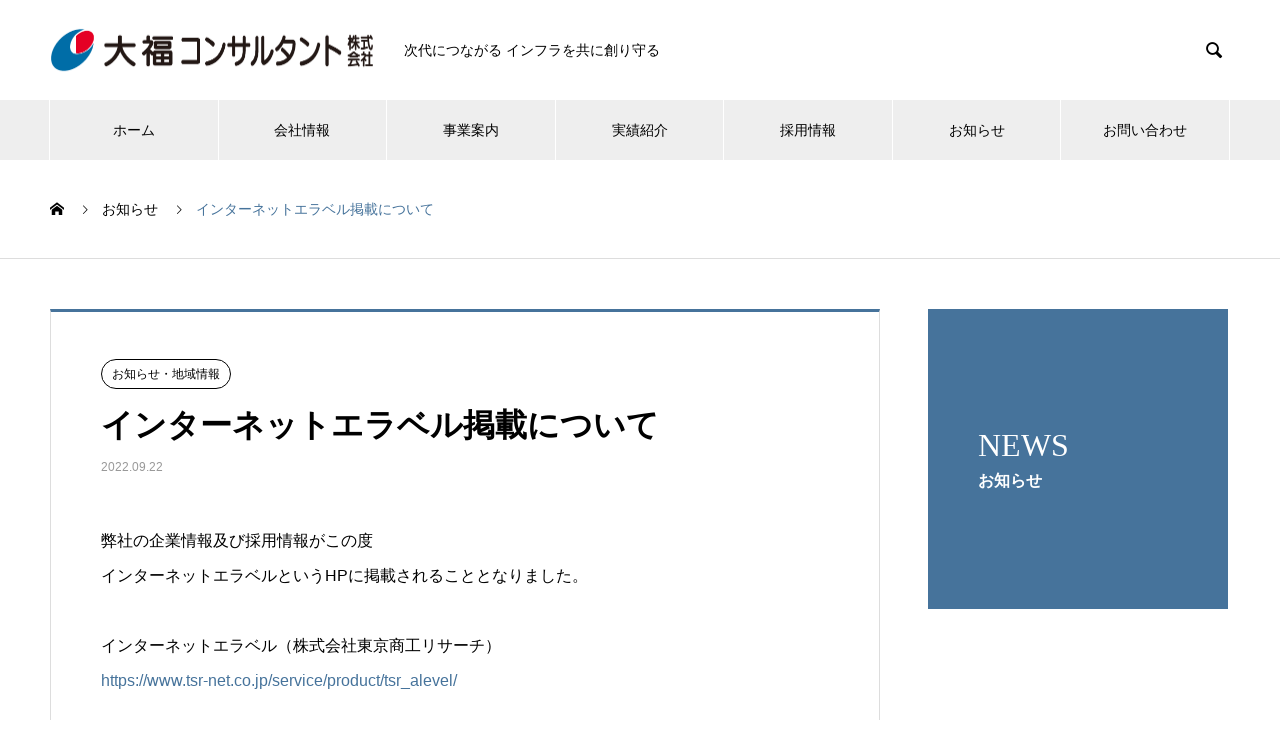

--- FILE ---
content_type: text/html; charset=UTF-8
request_url: https://daifuku-consultant.co.jp/news/info-10/
body_size: 71984
content:

<!DOCTYPE html>
<html lang="ja" prefix="og: http://ogp.me/ns#">
<head>
<meta charset="UTF-8">
  <meta name="viewport" content="width=device-width, initial-scale=1">
  <meta name="description" content="鹿児島県の建設コンサルタント、大福コンサルタント株式会社の企業情報及び採用情報がこの度、株式会社東京商工リサーチインターネットエラベルというHPに掲載されることとなりました。">
  <title>インターネットエラベル掲載について &#8211; 大福コンサルタント株式会社</title>
<meta name='robots' content='max-image-preview:large' />
<link rel="alternate" type="application/rss+xml" title="大福コンサルタント株式会社 &raquo; フィード" href="https://daifuku-consultant.co.jp/feed/" />
<link rel="alternate" type="application/rss+xml" title="大福コンサルタント株式会社 &raquo; コメントフィード" href="https://daifuku-consultant.co.jp/comments/feed/" />
<link rel="alternate" title="oEmbed (JSON)" type="application/json+oembed" href="https://daifuku-consultant.co.jp/wp-json/oembed/1.0/embed?url=https%3A%2F%2Fdaifuku-consultant.co.jp%2Fnews%2Finfo-10%2F" />
<link rel="alternate" title="oEmbed (XML)" type="text/xml+oembed" href="https://daifuku-consultant.co.jp/wp-json/oembed/1.0/embed?url=https%3A%2F%2Fdaifuku-consultant.co.jp%2Fnews%2Finfo-10%2F&#038;format=xml" />
		<!-- This site uses the Google Analytics by MonsterInsights plugin v9.3.1 - Using Analytics tracking - https://www.monsterinsights.com/ -->
		<!-- Note: MonsterInsights is not currently configured on this site. The site owner needs to authenticate with Google Analytics in the MonsterInsights settings panel. -->
					<!-- No tracking code set -->
				<!-- / Google Analytics by MonsterInsights -->
		<style id='wp-img-auto-sizes-contain-inline-css' type='text/css'>
img:is([sizes=auto i],[sizes^="auto," i]){contain-intrinsic-size:3000px 1500px}
/*# sourceURL=wp-img-auto-sizes-contain-inline-css */
</style>
<link rel='stylesheet' id='sbr_styles-css' href='https://daifuku-consultant.co.jp/wp-content/plugins/reviews-feed/assets/css/sbr-styles.css?ver=2.0' type='text/css' media='all' />
<style id='wp-emoji-styles-inline-css' type='text/css'>

	img.wp-smiley, img.emoji {
		display: inline !important;
		border: none !important;
		box-shadow: none !important;
		height: 1em !important;
		width: 1em !important;
		margin: 0 0.07em !important;
		vertical-align: -0.1em !important;
		background: none !important;
		padding: 0 !important;
	}
/*# sourceURL=wp-emoji-styles-inline-css */
</style>
<link rel='stylesheet' id='wp-block-library-css' href='https://daifuku-consultant.co.jp/wp-includes/css/dist/block-library/style.min.css?ver=6.9' type='text/css' media='all' />
<style id='global-styles-inline-css' type='text/css'>
:root{--wp--preset--aspect-ratio--square: 1;--wp--preset--aspect-ratio--4-3: 4/3;--wp--preset--aspect-ratio--3-4: 3/4;--wp--preset--aspect-ratio--3-2: 3/2;--wp--preset--aspect-ratio--2-3: 2/3;--wp--preset--aspect-ratio--16-9: 16/9;--wp--preset--aspect-ratio--9-16: 9/16;--wp--preset--color--black: #000000;--wp--preset--color--cyan-bluish-gray: #abb8c3;--wp--preset--color--white: #ffffff;--wp--preset--color--pale-pink: #f78da7;--wp--preset--color--vivid-red: #cf2e2e;--wp--preset--color--luminous-vivid-orange: #ff6900;--wp--preset--color--luminous-vivid-amber: #fcb900;--wp--preset--color--light-green-cyan: #7bdcb5;--wp--preset--color--vivid-green-cyan: #00d084;--wp--preset--color--pale-cyan-blue: #8ed1fc;--wp--preset--color--vivid-cyan-blue: #0693e3;--wp--preset--color--vivid-purple: #9b51e0;--wp--preset--gradient--vivid-cyan-blue-to-vivid-purple: linear-gradient(135deg,rgb(6,147,227) 0%,rgb(155,81,224) 100%);--wp--preset--gradient--light-green-cyan-to-vivid-green-cyan: linear-gradient(135deg,rgb(122,220,180) 0%,rgb(0,208,130) 100%);--wp--preset--gradient--luminous-vivid-amber-to-luminous-vivid-orange: linear-gradient(135deg,rgb(252,185,0) 0%,rgb(255,105,0) 100%);--wp--preset--gradient--luminous-vivid-orange-to-vivid-red: linear-gradient(135deg,rgb(255,105,0) 0%,rgb(207,46,46) 100%);--wp--preset--gradient--very-light-gray-to-cyan-bluish-gray: linear-gradient(135deg,rgb(238,238,238) 0%,rgb(169,184,195) 100%);--wp--preset--gradient--cool-to-warm-spectrum: linear-gradient(135deg,rgb(74,234,220) 0%,rgb(151,120,209) 20%,rgb(207,42,186) 40%,rgb(238,44,130) 60%,rgb(251,105,98) 80%,rgb(254,248,76) 100%);--wp--preset--gradient--blush-light-purple: linear-gradient(135deg,rgb(255,206,236) 0%,rgb(152,150,240) 100%);--wp--preset--gradient--blush-bordeaux: linear-gradient(135deg,rgb(254,205,165) 0%,rgb(254,45,45) 50%,rgb(107,0,62) 100%);--wp--preset--gradient--luminous-dusk: linear-gradient(135deg,rgb(255,203,112) 0%,rgb(199,81,192) 50%,rgb(65,88,208) 100%);--wp--preset--gradient--pale-ocean: linear-gradient(135deg,rgb(255,245,203) 0%,rgb(182,227,212) 50%,rgb(51,167,181) 100%);--wp--preset--gradient--electric-grass: linear-gradient(135deg,rgb(202,248,128) 0%,rgb(113,206,126) 100%);--wp--preset--gradient--midnight: linear-gradient(135deg,rgb(2,3,129) 0%,rgb(40,116,252) 100%);--wp--preset--font-size--small: 13px;--wp--preset--font-size--medium: 20px;--wp--preset--font-size--large: 36px;--wp--preset--font-size--x-large: 42px;--wp--preset--spacing--20: 0.44rem;--wp--preset--spacing--30: 0.67rem;--wp--preset--spacing--40: 1rem;--wp--preset--spacing--50: 1.5rem;--wp--preset--spacing--60: 2.25rem;--wp--preset--spacing--70: 3.38rem;--wp--preset--spacing--80: 5.06rem;--wp--preset--shadow--natural: 6px 6px 9px rgba(0, 0, 0, 0.2);--wp--preset--shadow--deep: 12px 12px 50px rgba(0, 0, 0, 0.4);--wp--preset--shadow--sharp: 6px 6px 0px rgba(0, 0, 0, 0.2);--wp--preset--shadow--outlined: 6px 6px 0px -3px rgb(255, 255, 255), 6px 6px rgb(0, 0, 0);--wp--preset--shadow--crisp: 6px 6px 0px rgb(0, 0, 0);}:where(.is-layout-flex){gap: 0.5em;}:where(.is-layout-grid){gap: 0.5em;}body .is-layout-flex{display: flex;}.is-layout-flex{flex-wrap: wrap;align-items: center;}.is-layout-flex > :is(*, div){margin: 0;}body .is-layout-grid{display: grid;}.is-layout-grid > :is(*, div){margin: 0;}:where(.wp-block-columns.is-layout-flex){gap: 2em;}:where(.wp-block-columns.is-layout-grid){gap: 2em;}:where(.wp-block-post-template.is-layout-flex){gap: 1.25em;}:where(.wp-block-post-template.is-layout-grid){gap: 1.25em;}.has-black-color{color: var(--wp--preset--color--black) !important;}.has-cyan-bluish-gray-color{color: var(--wp--preset--color--cyan-bluish-gray) !important;}.has-white-color{color: var(--wp--preset--color--white) !important;}.has-pale-pink-color{color: var(--wp--preset--color--pale-pink) !important;}.has-vivid-red-color{color: var(--wp--preset--color--vivid-red) !important;}.has-luminous-vivid-orange-color{color: var(--wp--preset--color--luminous-vivid-orange) !important;}.has-luminous-vivid-amber-color{color: var(--wp--preset--color--luminous-vivid-amber) !important;}.has-light-green-cyan-color{color: var(--wp--preset--color--light-green-cyan) !important;}.has-vivid-green-cyan-color{color: var(--wp--preset--color--vivid-green-cyan) !important;}.has-pale-cyan-blue-color{color: var(--wp--preset--color--pale-cyan-blue) !important;}.has-vivid-cyan-blue-color{color: var(--wp--preset--color--vivid-cyan-blue) !important;}.has-vivid-purple-color{color: var(--wp--preset--color--vivid-purple) !important;}.has-black-background-color{background-color: var(--wp--preset--color--black) !important;}.has-cyan-bluish-gray-background-color{background-color: var(--wp--preset--color--cyan-bluish-gray) !important;}.has-white-background-color{background-color: var(--wp--preset--color--white) !important;}.has-pale-pink-background-color{background-color: var(--wp--preset--color--pale-pink) !important;}.has-vivid-red-background-color{background-color: var(--wp--preset--color--vivid-red) !important;}.has-luminous-vivid-orange-background-color{background-color: var(--wp--preset--color--luminous-vivid-orange) !important;}.has-luminous-vivid-amber-background-color{background-color: var(--wp--preset--color--luminous-vivid-amber) !important;}.has-light-green-cyan-background-color{background-color: var(--wp--preset--color--light-green-cyan) !important;}.has-vivid-green-cyan-background-color{background-color: var(--wp--preset--color--vivid-green-cyan) !important;}.has-pale-cyan-blue-background-color{background-color: var(--wp--preset--color--pale-cyan-blue) !important;}.has-vivid-cyan-blue-background-color{background-color: var(--wp--preset--color--vivid-cyan-blue) !important;}.has-vivid-purple-background-color{background-color: var(--wp--preset--color--vivid-purple) !important;}.has-black-border-color{border-color: var(--wp--preset--color--black) !important;}.has-cyan-bluish-gray-border-color{border-color: var(--wp--preset--color--cyan-bluish-gray) !important;}.has-white-border-color{border-color: var(--wp--preset--color--white) !important;}.has-pale-pink-border-color{border-color: var(--wp--preset--color--pale-pink) !important;}.has-vivid-red-border-color{border-color: var(--wp--preset--color--vivid-red) !important;}.has-luminous-vivid-orange-border-color{border-color: var(--wp--preset--color--luminous-vivid-orange) !important;}.has-luminous-vivid-amber-border-color{border-color: var(--wp--preset--color--luminous-vivid-amber) !important;}.has-light-green-cyan-border-color{border-color: var(--wp--preset--color--light-green-cyan) !important;}.has-vivid-green-cyan-border-color{border-color: var(--wp--preset--color--vivid-green-cyan) !important;}.has-pale-cyan-blue-border-color{border-color: var(--wp--preset--color--pale-cyan-blue) !important;}.has-vivid-cyan-blue-border-color{border-color: var(--wp--preset--color--vivid-cyan-blue) !important;}.has-vivid-purple-border-color{border-color: var(--wp--preset--color--vivid-purple) !important;}.has-vivid-cyan-blue-to-vivid-purple-gradient-background{background: var(--wp--preset--gradient--vivid-cyan-blue-to-vivid-purple) !important;}.has-light-green-cyan-to-vivid-green-cyan-gradient-background{background: var(--wp--preset--gradient--light-green-cyan-to-vivid-green-cyan) !important;}.has-luminous-vivid-amber-to-luminous-vivid-orange-gradient-background{background: var(--wp--preset--gradient--luminous-vivid-amber-to-luminous-vivid-orange) !important;}.has-luminous-vivid-orange-to-vivid-red-gradient-background{background: var(--wp--preset--gradient--luminous-vivid-orange-to-vivid-red) !important;}.has-very-light-gray-to-cyan-bluish-gray-gradient-background{background: var(--wp--preset--gradient--very-light-gray-to-cyan-bluish-gray) !important;}.has-cool-to-warm-spectrum-gradient-background{background: var(--wp--preset--gradient--cool-to-warm-spectrum) !important;}.has-blush-light-purple-gradient-background{background: var(--wp--preset--gradient--blush-light-purple) !important;}.has-blush-bordeaux-gradient-background{background: var(--wp--preset--gradient--blush-bordeaux) !important;}.has-luminous-dusk-gradient-background{background: var(--wp--preset--gradient--luminous-dusk) !important;}.has-pale-ocean-gradient-background{background: var(--wp--preset--gradient--pale-ocean) !important;}.has-electric-grass-gradient-background{background: var(--wp--preset--gradient--electric-grass) !important;}.has-midnight-gradient-background{background: var(--wp--preset--gradient--midnight) !important;}.has-small-font-size{font-size: var(--wp--preset--font-size--small) !important;}.has-medium-font-size{font-size: var(--wp--preset--font-size--medium) !important;}.has-large-font-size{font-size: var(--wp--preset--font-size--large) !important;}.has-x-large-font-size{font-size: var(--wp--preset--font-size--x-large) !important;}
/*# sourceURL=global-styles-inline-css */
</style>

<style id='classic-theme-styles-inline-css' type='text/css'>
/*! This file is auto-generated */
.wp-block-button__link{color:#fff;background-color:#32373c;border-radius:9999px;box-shadow:none;text-decoration:none;padding:calc(.667em + 2px) calc(1.333em + 2px);font-size:1.125em}.wp-block-file__button{background:#32373c;color:#fff;text-decoration:none}
/*# sourceURL=/wp-includes/css/classic-themes.min.css */
</style>
<link rel='stylesheet' id='contact-form-7-css' href='https://daifuku-consultant.co.jp/wp-content/plugins/contact-form-7/includes/css/styles.css?ver=6.0.5' type='text/css' media='all' />
<link rel='stylesheet' id='ctf_styles-css' href='https://daifuku-consultant.co.jp/wp-content/plugins/custom-twitter-feeds/css/ctf-styles.min.css?ver=2.3.0' type='text/css' media='all' />
<link rel='stylesheet' id='fancybox-css' href='https://daifuku-consultant.co.jp/wp-content/plugins/easy-fancybox/fancybox/1.5.4/jquery.fancybox.min.css?ver=6.9' type='text/css' media='screen' />
<link rel='stylesheet' id='nano-style-css' href='https://daifuku-consultant.co.jp/wp-content/themes/nano_tcd065/style.css?ver=1.4' type='text/css' media='all' />
<!--n2css--><!--n2js--><script type="text/javascript" src="https://daifuku-consultant.co.jp/wp-includes/js/jquery/jquery.min.js?ver=3.7.1" id="jquery-core-js"></script>
<script type="text/javascript" src="https://daifuku-consultant.co.jp/wp-includes/js/jquery/jquery-migrate.min.js?ver=3.4.1" id="jquery-migrate-js"></script>
<link rel="https://api.w.org/" href="https://daifuku-consultant.co.jp/wp-json/" /><link rel="canonical" href="https://daifuku-consultant.co.jp/news/info-10/" />
<link rel='shortlink' href='https://daifuku-consultant.co.jp/?p=4657' />
<style>
.c-comment__form-submit:hover,.p-cb__item-btn a,.c-pw__btn,.p-readmore__btn:hover,.p-page-links a:hover span,.p-page-links > span,.p-pager a:hover,.p-pager span,.p-pagetop:focus,.p-pagetop:hover,.p-widget__title{background: #46739b}.p-breadcrumb__item{color: #46739b}.widget_nav_menu a:hover,.p-article02 a:hover .p-article02__title{color: #0f5a9b}.p-entry__body a{color: #46739b}body{font-family: "Segoe UI", Verdana, "游ゴシック", YuGothic, "Hiragino Kaku Gothic ProN", Meiryo, sans-serif}.c-logo,.p-page-header__title,.p-banner__title,.p-cover__title,.p-archive-header__title,.p-article05__title,.p-article09__title,.p-cb__item-title,.p-article11__title,.p-article12__title,.p-index-content01__title,.p-header-content__title,.p-megamenu01__item-list > li > a,.p-article13__title,.p-megamenu02__title,.p-cover__header-title{font-family: "Times New Roman", "游明朝", "Yu Mincho", "游明朝体", "YuMincho", "ヒラギノ明朝 Pro W3", "Hiragino Mincho Pro", "HiraMinProN-W3", "HGS明朝E", "ＭＳ Ｐ明朝", "MS PMincho", serif; font-weight: 500}.p-hover-effect--type1:hover img{-webkit-transform: scale(1.2);transform: scale(1.2)}.p-blog__title{color: #000000;font-size: 28px}.p-cat--5{color: ;border: 1px solid }.p-cat--8{color: ;border: 1px solid }.p-cat--11{color: ;border: 1px solid }.p-cat--32{color: ;border: 1px solid }.p-cat--33{color: ;border: 1px solid }.p-cat--34{color: ;border: 1px solid }.p-cat--31{color: ;border: 1px solid }.p-cat--2{color: ;border: 1px solid }.p-cat--6{color: #dd3333;border: 1px solid #dd3333}.p-cat--9{color: #dd9933;border: 1px solid #dd9933}.p-cat--12{color: #1e73be;border: 1px solid #1e73be}.p-cat--3{color: ;border: 1px solid }.p-article04:hover a .p-article04__title{color: #46739b}.p-article06__content{border-left: 4px solid #46739b}.p-article06__title a:hover{color: #46739b}.p-article06__cat:hover{background: #46739b}.l-header{background: #ffffff}.l-header--fixed.is-active{background: #ffffff}.l-header__desc{color: #000000;font-size: 14px}.l-header__nav{background: #eeeeee}.p-global-nav > li > a,.p-menu-btn{color: #000000}.p-global-nav > li > a:hover,.p-global-nav > .current-menu-item > a{background: #46739b;color: #ffffff}.p-global-nav .sub-menu a{background: #46739b;color: #ffffff}.p-global-nav .sub-menu a:hover{background: #0f5a9b;color: #ffffff}.p-global-nav .menu-item-has-children > a > .p-global-nav__toggle::before{border-color: #000000}.p-megamenu02::before{background: #46739b}.p-megamenu02__list a:hover .p-article13__title{color: #46739b}.p-footer-banners{background: #f4f4f4}.p-info{background: #ffffff;color: #000000}.p-info__logo{font-size: 40px}.p-info__desc{color: #000000;font-size: 14px}.p-footer-widgets{background: #ffffff;color: #000000}.p-footer-widget__title{color: #46739b}.p-footer-nav{background: #ffffff;color: #000000}.p-footer-nav a{color: #000000}.p-footer-nav a:hover{color: #000000}.p-copyright{background: #46739b}.p-blog__title,.p-entry,.p-headline,.p-cat-list__title{border-top: 3px solid #46739b}.p-works-entry__header{border-bottom: 3px solid #46739b}.p-article01 a:hover .p-article01__title,.p-article03 a:hover .p-article03__title,.p-article05__link,.p-article08__title a:hover,.p-article09__link,.p-article07 a:hover .p-article07__title,.p-article10 a:hover .p-article10__title{color: #46739b}.p-page-header,.p-list__item a::before,.p-cover__header,.p-works-entry__cat:hover,.p-service-cat-header{background: #46739b}.p-page-header__title,.p-cover__header-title{color: #ffffff;font-size: 32px}.p-page-header__sub,.p-cover__header-sub{color: #ffffff;font-size: 16px}.p-entry__title{font-size: 32px}.p-entry__body{font-size: 16px}@media screen and (max-width: 767px) {.p-blog__title{font-size: 24px}.p-list .is-current > a{color: #46739b}.p-entry__title{font-size: 20px}.p-entry__body{font-size: 14px}}@media screen and (max-width: 1199px) {.p-global-nav > li > a,.p-global-nav > li > a:hover{background: #ffffff;color: #000000}}@media screen and (max-width: 991px) {.p-page-header__title,.p-cover__header-title{font-size: 22px}.p-page-header__sub,.p-cover__header-sub{font-size: 14px}}.c-load--type1 { border: 3px solid rgba(70, 115, 155, 0.2); border-top-color: #46739b; }
.instagram-header {
  display: flex;
  align-items: center;
  gap: 10px;
  background-color: #f7f7f7;
  padding: 10px 16px;
  border-radius: 12px;
  font-family: sans-serif;
  font-size: 1rem;
  font-weight: bold;
  width: fit-content;
}

.instagram-icon {
  width: 32px;
  height: 32px;
  border-radius: 50%;
}

.instagram-username {
  text-decoration: none;
  color: #000;
  transition: color 0.2s ease;
}

.instagram-username:hover {
  color: #46739b; /* インスタのピンク色 */
}

.instagram-header i {
  color: #e1306c;
  font-size: 1.2rem;
}


/*reCAPTCHAバッジ非表示*/
.grecaptcha-badge { visibility: hidden; }

/*見出し*/
.ti_type {
    font-family: "Times New Roman" , "游明朝" , "Yu Mincho" , "游明朝体" , "YuMincho" , "ヒラギノ明朝 Pro W3" , "Hiragino Mincho Pro" , "HiraMinProN-W3" , "HGS明朝E" , "ＭＳ Ｐ明朝" , "MS PMincho" , serif;
}
.ti_02 {
    font-size: 28px !important;
    margin-bottom: 70px !important;
}
/*スマホ*/
@media screen and (max-width: 767px) {
  .ti_02{
    font-size: 20px !important;
    margin-bottom: 30px !important;
  }
}
.ti_03 {
    font-size: 18px !important;
    line-height: 1 !important;
}
.ti_04 {
    font-size: 24px !important;
    margin-bottom: 30px !important;
}
/*スマホ*/
@media screen and (max-width: 767px) {
  .ti_04{
    font-size: 20px !important;
  }
}

/*マージン*/
.ma_01 {
    margin-bottom: 70px !important;
}
/*スマホ*/
@media screen and (max-width: 767px) {
  .ma_01{
    margin-bottom: 30px !important;
  }
}

/*画像円切り抜き*/
.trim-image-to-circle {
    border-radius: 50%;
    overflow: hidden;
    margin-bottom: 30px;
}

/*画像真ん中配置*/
.cen_img{
    text-align: center ;
}

/*テーブル*/
.table03 {
  border: none;
  width: 100%;
  border-collapse: collapse;
  font-size:14px;
}

.table03 tr {
  border: none;
}

.table03 td {
  border: none;
  text-align: left;
  vertical-align: middle;
  padding: 16px 6%;
}

.table03 th {
  border: none !important;
  text-align: left;
  padding: 16px;
  width: 45%;
  font-weight: normal;
  background-color:#fff; 
}

/*スマホ*/
@media screen and (max-width: 767px) {
  .table03 th {
    padding: 10px 5px;
  }
  .table03 td {
    padding: 10px 5%;
  }
}


.table03_1 {
  border: none;
  width: 100%;
  border-collapse: collapse;
  font-size:14px;
}

.table03_1 tr {
  border: none;
}

.table03_1 td {
  border: none;
  text-align: left;
  vertical-align: middle;
  padding: 5px;
  width: auto;
}

.table03_1 th {
  border: none !important;
  text-align: left;
  padding: 5px 16px;
  width: auto;
  font-weight: normal;
  background-color:#fff; 
}

/*スマホ*/
@media screen and (max-width: 767px) {
  .table03_1 th {
    padding: 5px 20px;
	display:block;
	width:100%;
	box-sizing:border-box;
	text-align:left;
 background-color:#e9e9e9;
  }
  .table03_1 td {
    padding: 0px 20px;
	display:block
  }
}


.table04 {
  border-top: 1px solid #ccc;
  width: 100%;
  border-collapse: collapse;
  font-size:14px;
}

.table04 tr {
  border-bottom: 1px solid #ccc;
}

.table04 td {
  border: none;
  text-align: left;
  vertical-align: middle;
  padding: 16px 6%;
}

.table04 th {
  border: none !important;
  text-align: center;
  padding: 10px 16px;
  width: 15%;
  font-weight: normal;
  background-color:#e9e9e9;
}
caption {
  caption-side: bottom;
  margin-top: 0.5em;
  color: #444;
  text-align: right;
  font-size: 0.95em;
}

/*スマホ*/
@media screen and (max-width: 767px) {
  .table04 th {
    padding: 10px 20px;
	display:block;
	width:100%;
	box-sizing:border-box;
	text-align:left;
  }
  .table04 td {
    padding: 10px 20px;
	display:block
  }
}

/*ショートコードcss変更*/
.su-spoiler-title{
    font-size: 18px !important;
}</style>
<link rel="icon" href="https://daifuku-consultant.co.jp/wp-content/uploads/2021/09/cropped-大福コンサルタント_アイコン-32x32.png" sizes="32x32" />
<link rel="icon" href="https://daifuku-consultant.co.jp/wp-content/uploads/2021/09/cropped-大福コンサルタント_アイコン-192x192.png" sizes="192x192" />
<link rel="apple-touch-icon" href="https://daifuku-consultant.co.jp/wp-content/uploads/2021/09/cropped-大福コンサルタント_アイコン-180x180.png" />
<meta name="msapplication-TileImage" content="https://daifuku-consultant.co.jp/wp-content/uploads/2021/09/cropped-大福コンサルタント_アイコン-270x270.png" />
		<style type="text/css" id="wp-custom-css">
			/* バナーfont位置 */
.baner_1{
	text-align:center;
	width:33%;
	}
.baner{
	padding: 30px 30px 0 30px;
	background-color: #fff;
	border-left: 1px solid #ddd;
}

.p-gaibu{
	background: #04A551;
	border-radius: 15px;
	color: #fff;
	display: inline-block;
	font-size: 12px;
	min-width: 100px;
	height: 30px;
	line-height: 30px;
	padding: 0 20px;
	text-align: center;
	margin-top: 20px;
}



/* TOP_ボタンテキストサイズ */
.p-btn a {
	font-size:16px;
}

@media screen and (max-width: 767px){
/* バナーfont位置 */
.baner_1{
	width:100%;
	}
	
/* TOP_ボタンテキストサイズ */
.p-btn a {
    font-size: 13px;
}
}

.p-entry__body {
    line-height: 2;
}

/* 事業案内ボックス調節 */
.p-three-box__item2 {
    margin-left: -1px;
	   width: 33.33%;
    height: 403px;
}

.p-index-content04 .p-article12__title {
    color: #000000;
    font-size: 19.5px;
}

/* コロナ予防取組リンク */
.btn01 {
    font-size: 1.2em;
    text-align: center;
    text-decoration:underline;
    margin-top: 40px;
    font-weight: bold;
}

.btn01 a:hover { color: #46739b; }

/* 実績カテゴリー背景色変更 */
.p-article06__cat {
    background: #0f5a9b;
}

@media screen and (max-width: 767px) {
/* 事業案内ボックス調節 */
.p-three-box { 
    flex-wrap: wrap;
	}
.p-three-box__item2 {
    margin-left: 0;
    width: 100%;
    height: 403px;
	}

.blocks-gallery-grid .blocks-gallery-item,
.wp-block-gallery .blocks-gallery-item {
    width: 100% !important;
    margin: 0 0 16px !important;
 }

.p-cover__sub {
    line-height: 25px;
    text-align: center;
 }
}

@media screen and (max-width: 480px) {
	/* YouTube埋め込みレスポンシブ */
  .iframerespo {
    position: relative;
    width: 100%;
    padding-top: 56.25%;
    margin: 10% 0;
  }
  .iframerespo iframe {
    position: absolute;
    top: 0;
    left: 0;
    width: 10o%;
    height: 90%;
  }
}
		</style>
		<!-- Google 構造化データ マークアップ支援ツールが生成した JSON-LD マークアップです。 -->
<script type="application/ld+json">
{
  "@context" : "http://schema.org",
  "@type" : "LocalBusiness",
  "name" : "大福コンサルタント株式会社",
  "image" : "https://daifuku-consultant.co.jp/wp-content/uploads/2021/02/daifukuconsultant-gaikann-1024x728.jpg",
  "telephone" : "099-251-7075",
  "email" : "daifuku@po.minc.ne.jp",
  "address" : {
    "@type" : "PostalAddress",
    "streetAddress" : "東郡元町17番15号",
    "addressLocality" : "鹿児島市",
    "addressRegion" : "鹿児島県",
    "addressCountry" : "日本",
    "postalCode" : "890-0068"
  },
   "url" : "https://daifuku-consultant.co.jp/"
}
</script>
	<meta name="google-site-verification" content="Tz0MCoUUQsO8jycI_9dHWHW6BLsmqj2tJPXHVd-CqnQ" />
</head>
<body class="wp-singular news-template-default single single-news postid-4657 wp-theme-nano_tcd065">

  <div id="site_loader_overlay">
  <div id="site_loader_animation" class="c-load--type1">
      </div>
</div>

  <header id="js-header" class="l-header">
    <div class="l-header__inner l-inner">

      <div class="l-header__logo c-logo">
    <a href="https://daifuku-consultant.co.jp/">
    <img src="https://daifuku-consultant.co.jp/wp-content/uploads/2021/09/大福コンサルタント_logo.png" alt="大福コンサルタント株式会社" width="323.5">
  </a>
  </div>

      <p class="l-header__desc">次代につながる インフラを共に創り守る</p>

            <form id="js-header__form" role="search" method="get" class="l-header__form" action="https://daifuku-consultant.co.jp/" _lpchecked="1">
		    <input id="js-header__form-input" class="l-header__form-input" type="text" value="" name="s" tabindex="-1">
        <button id="js-header__form-close" class="l-header__form-close p-close-btn" aria-hidden="true" type="button">閉じる</button>
      </form>
      <button id="js-header__search" class="l-header__search" aria-hidden="true">&#xe915;</button>
      
    </div>
    <button id="js-menu-btn" class="p-menu-btn c-menu-btn"></button>
    <nav id="js-header__nav" class="l-header__nav">
      <ul id="js-global-nav" class="p-global-nav l-inner"><li id="menu-item-1719" class="menu-item menu-item-type-post_type menu-item-object-page menu-item-home menu-item-1719"><a href="https://daifuku-consultant.co.jp/">ホーム<span class="p-global-nav__toggle"></span></a></li>
<li id="menu-item-1225" class="menu-item menu-item-type-post_type menu-item-object-page menu-item-has-children menu-item-1225"><a href="https://daifuku-consultant.co.jp/about/">会社情報<span class="p-global-nav__toggle"></span></a>
<ul class="sub-menu">
	<li id="menu-item-3890" class="menu-item menu-item-type-post_type menu-item-object-page menu-item-3890"><a href="https://daifuku-consultant.co.jp/history/">軌跡<span class="p-global-nav__toggle"></span></a></li>
	<li id="menu-item-723" class="menu-item menu-item-type-custom menu-item-object-custom menu-item-723"><a href="https://daifuku-consultant.co.jp/about#philosophy">経営理念<span class="p-global-nav__toggle"></span></a></li>
	<li id="menu-item-724" class="menu-item menu-item-type-custom menu-item-object-custom menu-item-724"><a href="https://daifuku-consultant.co.jp/about#greeting">代表挨拶<span class="p-global-nav__toggle"></span></a></li>
	<li id="menu-item-725" class="menu-item menu-item-type-custom menu-item-object-custom menu-item-725"><a href="https://daifuku-consultant.co.jp/about#company">会社概要<span class="p-global-nav__toggle"></span></a></li>
	<li id="menu-item-721" class="menu-item menu-item-type-custom menu-item-object-custom menu-item-721"><a href="https://daifuku-consultant.co.jp/about#efforts">会社の取り組み<span class="p-global-nav__toggle"></span></a></li>
	<li id="menu-item-727" class="menu-item menu-item-type-custom menu-item-object-custom menu-item-727"><a href="https://daifuku-consultant.co.jp/about#qualification">技術資格<span class="p-global-nav__toggle"></span></a></li>
	<li id="menu-item-1671" class="menu-item menu-item-type-custom menu-item-object-custom menu-item-1671"><a href="https://daifuku-consultant.co.jp/committee-top/">委員会活動<span class="p-global-nav__toggle"></span></a></li>
</ul>
</li>
<li id="menu-item-3158" class="menu-item menu-item-type-post_type menu-item-object-page menu-item-has-children menu-item-3158"><a href="https://daifuku-consultant.co.jp/service/">事業案内<span class="p-global-nav__toggle"></span></a>
<ul class="sub-menu">
	<li id="menu-item-158" class="menu-item menu-item-type-post_type menu-item-object-page menu-item-158"><a href="https://daifuku-consultant.co.jp/service/service_1/">道路の調査設計<span class="p-global-nav__toggle"></span></a></li>
	<li id="menu-item-2241" class="menu-item menu-item-type-post_type menu-item-object-page menu-item-2241"><a href="https://daifuku-consultant.co.jp/service/service_2/">橋梁の調査設計<span class="p-global-nav__toggle"></span></a></li>
	<li id="menu-item-2239" class="menu-item menu-item-type-post_type menu-item-object-page menu-item-2239"><a href="https://daifuku-consultant.co.jp/service/service_3/">河川の調査設計<span class="p-global-nav__toggle"></span></a></li>
	<li id="menu-item-2238" class="menu-item menu-item-type-post_type menu-item-object-page menu-item-2238"><a href="https://daifuku-consultant.co.jp/service/service_4/">砂防の調査設計<span class="p-global-nav__toggle"></span></a></li>
	<li id="menu-item-2237" class="menu-item menu-item-type-post_type menu-item-object-page menu-item-2237"><a href="https://daifuku-consultant.co.jp/service/service_5/">港湾・漁港の調査設計<span class="p-global-nav__toggle"></span></a></li>
	<li id="menu-item-2236" class="menu-item menu-item-type-post_type menu-item-object-page menu-item-2236"><a href="https://daifuku-consultant.co.jp/service/service_6/">森林土木<span class="p-global-nav__toggle"></span></a></li>
	<li id="menu-item-2235" class="menu-item menu-item-type-post_type menu-item-object-page menu-item-2235"><a href="https://daifuku-consultant.co.jp/service/service_7/">農業土木<span class="p-global-nav__toggle"></span></a></li>
	<li id="menu-item-162" class="menu-item menu-item-type-post_type menu-item-object-page menu-item-162"><a href="https://daifuku-consultant.co.jp/service/service_8/">上下水道の調査設計<span class="p-global-nav__toggle"></span></a></li>
	<li id="menu-item-2240" class="menu-item menu-item-type-post_type menu-item-object-page menu-item-2240"><a href="https://daifuku-consultant.co.jp/service/service_9/">地質調査<span class="p-global-nav__toggle"></span></a></li>
	<li id="menu-item-164" class="menu-item menu-item-type-post_type menu-item-object-page menu-item-164"><a href="https://daifuku-consultant.co.jp/service/service_10/">文化財調査<span class="p-global-nav__toggle"></span></a></li>
	<li id="menu-item-161" class="menu-item menu-item-type-post_type menu-item-object-page menu-item-161"><a href="https://daifuku-consultant.co.jp/service/service_11/">地理空間情報部門<span class="p-global-nav__toggle"></span></a></li>
	<li id="menu-item-163" class="menu-item menu-item-type-post_type menu-item-object-page menu-item-163"><a href="https://daifuku-consultant.co.jp/service/service_12/">都市地方計画/宅地開発部門<span class="p-global-nav__toggle"></span></a></li>
	<li id="menu-item-160" class="menu-item menu-item-type-post_type menu-item-object-page menu-item-160"><a href="https://daifuku-consultant.co.jp/service/service_13/">補償コンサルタント<span class="p-global-nav__toggle"></span></a></li>
	<li id="menu-item-166" class="menu-item menu-item-type-post_type menu-item-object-page menu-item-166"><a href="https://daifuku-consultant.co.jp/service/service_14/">再生可能エネルギー事業<span class="p-global-nav__toggle"></span></a></li>
	<li id="menu-item-2242" class="menu-item menu-item-type-custom menu-item-object-custom menu-item-2242"><a target="_blank" href="https://www.athome.co.jp/ahks/daifuku-consultant.html">不動産事業<span class="p-global-nav__toggle"></span></a></li>
	<li id="menu-item-2243" class="menu-item menu-item-type-custom menu-item-object-custom menu-item-2243"><a target="_blank" href="https://eastudio.jp">エアスタジオ<span class="p-global-nav__toggle"></span></a></li>
</ul>
</li>
<li id="menu-item-47" class="menu-item menu-item-type-custom menu-item-object-custom menu-item-has-children menu-item-47"><a href="https://daifuku-consultant.co.jp/works">実績紹介<span class="p-global-nav__toggle"></span></a>
<ul class="sub-menu">
	<li id="menu-item-986" class="menu-item menu-item-type-custom menu-item-object-custom menu-item-986"><a href="https://daifuku-consultant.co.jp/works_category/work-category1/">測量<span class="p-global-nav__toggle"></span></a></li>
	<li id="menu-item-981" class="menu-item menu-item-type-custom menu-item-object-custom menu-item-981"><a href="https://daifuku-consultant.co.jp/works_category/work-category2/">道路<span class="p-global-nav__toggle"></span></a></li>
	<li id="menu-item-982" class="menu-item menu-item-type-custom menu-item-object-custom menu-item-982"><a href="https://daifuku-consultant.co.jp/works_category/work-category3/">橋梁<span class="p-global-nav__toggle"></span></a></li>
	<li id="menu-item-984" class="menu-item menu-item-type-custom menu-item-object-custom menu-item-984"><a href="https://daifuku-consultant.co.jp/works_category/work-category4/">河川・砂防<span class="p-global-nav__toggle"></span></a></li>
	<li id="menu-item-983" class="menu-item menu-item-type-custom menu-item-object-custom menu-item-983"><a href="https://daifuku-consultant.co.jp/works_category/work-category5/">上下水道<span class="p-global-nav__toggle"></span></a></li>
	<li id="menu-item-987" class="menu-item menu-item-type-custom menu-item-object-custom menu-item-987"><a href="https://daifuku-consultant.co.jp/works_category/work-category6/">港湾調査設計<span class="p-global-nav__toggle"></span></a></li>
	<li id="menu-item-988" class="menu-item menu-item-type-custom menu-item-object-custom menu-item-988"><a href="https://daifuku-consultant.co.jp/works_category/work-category7/">農業土木<span class="p-global-nav__toggle"></span></a></li>
	<li id="menu-item-985" class="menu-item menu-item-type-custom menu-item-object-custom menu-item-985"><a href="https://daifuku-consultant.co.jp/works_category/work-category8/">その他 設計・調査<span class="p-global-nav__toggle"></span></a></li>
</ul>
</li>
<li id="menu-item-48" class="menu-item menu-item-type-custom menu-item-object-custom menu-item-has-children menu-item-48"><a href="https://daifuku-consultant.co.jp/recruit">採用情報<span class="p-global-nav__toggle"></span></a>
<ul class="sub-menu">
	<li id="menu-item-1536" class="menu-item menu-item-type-custom menu-item-object-custom menu-item-1536"><a href="https://daifuku-consultant.co.jp/recruit#recruit_01">新卒採用<span class="p-global-nav__toggle"></span></a></li>
	<li id="menu-item-1537" class="menu-item menu-item-type-custom menu-item-object-custom menu-item-1537"><a href="https://daifuku-consultant.co.jp/recruit#recruit_02">中途採用<span class="p-global-nav__toggle"></span></a></li>
	<li id="menu-item-3112" class="menu-item menu-item-type-custom menu-item-object-custom menu-item-3112"><a href="https://daifuku-consultant.co.jp/recruit/#recruit_03">先輩社員に聞いてみた！<span class="p-global-nav__toggle"></span></a></li>
</ul>
</li>
<li id="menu-item-42" class="menu-item menu-item-type-custom menu-item-object-custom menu-item-42"><a href="https://daifuku-consultant.co.jp/news">お知らせ<span class="p-global-nav__toggle"></span></a></li>
<li id="menu-item-3157" class="menu-item menu-item-type-post_type menu-item-object-page menu-item-3157"><a href="https://daifuku-consultant.co.jp/contact/">お問い合わせ<span class="p-global-nav__toggle"></span></a></li>
</ul>      <button id="js-header__nav-close" class="l-header__nav-close p-close-btn">閉じる</button>
    </nav>

    
  </header>
  <main class="l-main">

<ol class="p-breadcrumb c-breadcrumb l-inner" itemscope itemtype="http://schema.org/BreadcrumbList">
<li class="p-breadcrumb__item c-breadcrumb__item c-breadcrumb__item--home" itemprop="itemListElement" itemscope itemtype="http://schema.org/ListItem"><a href="https://daifuku-consultant.co.jp/" itemprop="item"><span itemprop="name">HOME</span></a><meta itemprop="position" content="1"></li>
<li class="p-breadcrumb__item c-breadcrumb__item" itemprop="itemListElement" itemscope itemtype="http://schema.org/ListItem"><a href="https://daifuku-consultant.co.jp/news/" itemprop="item"><span itemprop="name">お知らせ</span></a><meta itemprop="position" content="2"></li>
<li class="p-breadcrumb__item c-breadcrumb__item" itemprop="itemListElement" itemscope itemtype="http://schema.org/ListItem"><span itemprop="name">インターネットエラベル掲載について</span><meta itemprop="position" content="3"></li>
</ol>

<div class="l-contents l-contents--grid-rev">

  <div class="l-contents__inner l-inner">

    <header class="l-page-header pb0">
  <div class="p-page-header">
    <h1 class="p-page-header__title">NEWS</h1>
    <p class="p-page-header__sub">お知らせ</p>
  </div>
  </header>

    <div class="l-primary">

            <article class="p-entry">

        <div class="p-entry__inner">

  	      <header class="p-entry__header">

                        <span class="p-entry__cat p-cat p-cat--3">お知らせ・地域情報</span>
            
            <h1 class="p-entry__title">インターネットエラベル掲載について</h1>

                        <time class="p-entry__date" datetime="2022-09-22">2022.09.22</time>
            
          </header>

          
          <div class="p-entry__body">
          <p class="p1">弊社の企業情報及び採用情報がこの度<br />
インターネットエラベルという<span class="s1">HP</span>に掲載されることとなりました。</p>
<p class="p1">インターネットエラベル（株式会社東京商工リサーチ）<br />
<a href="https://www.tsr-net.co.jp/service/product/tsr_alevel/" target="blank" rel="noopener">https://www.tsr-net.co.jp/service/product/tsr_alevel/</a></p>
          </div>

          			<ul class="p-entry__share c-share u-clearfix c-share--sm c-share--mono">
				<li class="c-share__btn c-share__btn--twitter">
			    <a href="http://twitter.com/share?text=%E3%82%A4%E3%83%B3%E3%82%BF%E3%83%BC%E3%83%8D%E3%83%83%E3%83%88%E3%82%A8%E3%83%A9%E3%83%99%E3%83%AB%E6%8E%B2%E8%BC%89%E3%81%AB%E3%81%A4%E3%81%84%E3%81%A6&url=https%3A%2F%2Fdaifuku-consultant.co.jp%2Fnews%2Finfo-10%2F&via=&tw_p=tweetbutton&related="  onclick="javascript:window.open(this.href, '', 'menubar=no,toolbar=no,resizable=yes,scrollbars=yes,height=400,width=600');return false;">
			     	<i class="c-share__icn c-share__icn--twitter"></i>
			      <span class="c-share__title">Tweet</span>
			   	</a>
			   </li>
			    <li class="c-share__btn c-share__btn--facebook">
			    	<a href="//www.facebook.com/sharer/sharer.php?u=https://daifuku-consultant.co.jp/news/info-10/&amp;t=%E3%82%A4%E3%83%B3%E3%82%BF%E3%83%BC%E3%83%8D%E3%83%83%E3%83%88%E3%82%A8%E3%83%A9%E3%83%99%E3%83%AB%E6%8E%B2%E8%BC%89%E3%81%AB%E3%81%A4%E3%81%84%E3%81%A6" rel="nofollow" target="_blank">
			      	<i class="c-share__icn c-share__icn--facebook"></i>
			        <span class="c-share__title">Share</span>
			      </a>
			    </li>
			    <li class="c-share__btn c-share__btn--google-plus">
			      <a href="https://plus.google.com/share?url=https%3A%2F%2Fdaifuku-consultant.co.jp%2Fnews%2Finfo-10%2F" onclick="javascript:window.open(this.href, '', 'menubar=no,toolbar=no,resizable=yes,scrollbars=yes,height=600,width=500');return false;">
			      	<i class="c-share__icn c-share__icn--google-plus"></i>
			        <span class="c-share__title">+1</span>
			      </a>
					</li>
			    <li class="c-share__btn c-share__btn--hatebu">
			      <a href="http://b.hatena.ne.jp/add?mode=confirm&url=https%3A%2F%2Fdaifuku-consultant.co.jp%2Fnews%2Finfo-10%2F" onclick="javascript:window.open(this.href, '', 'menubar=no,toolbar=no,resizable=yes,scrollbars=yes,height=400,width=510');return false;">
			      	<i class="c-share__icn c-share__icn--hatebu"></i>
			        <span class="c-share__title">Hatena</span>
			      </a>
			    </li>
			    <li class="c-share__btn c-share__btn--pocket">
			    	<a href="http://getpocket.com/edit?url=https%3A%2F%2Fdaifuku-consultant.co.jp%2Fnews%2Finfo-10%2F&title=%E3%82%A4%E3%83%B3%E3%82%BF%E3%83%BC%E3%83%8D%E3%83%83%E3%83%88%E3%82%A8%E3%83%A9%E3%83%99%E3%83%AB%E6%8E%B2%E8%BC%89%E3%81%AB%E3%81%A4%E3%81%84%E3%81%A6" target="_blank">
			      	<i class="c-share__icn c-share__icn--pocket"></i>
			        <span class="c-share__title">Pocket</span>
			      </a>
			    </li>
			    <li class="c-share__btn c-share__btn--rss">
			    	<a href="https://daifuku-consultant.co.jp/feed/" target="_blank">
			      	<i class="c-share__icn c-share__icn--rss"></i>
			        <span class="c-share__title">RSS</span>
			      </a>
			    </li>
			    <li class="c-share__btn c-share__btn--feedly">
			    	<a href="http://feedly.com/index.html#subscription%2Ffeed%2Fhttps://daifuku-consultant.co.jp/feed/" target="_blank">
			      	<i class="c-share__icn c-share__icn--feedly"></i>
			        <span class="c-share__title">feedly</span>
			      </a>
			    </li>
			    <li class="c-share__btn c-share__btn--pinterest">
			    	<a href="https://www.pinterest.com/pin/create/button/?url=https%3A%2F%2Fdaifuku-consultant.co.jp%2Fnews%2Finfo-10%2F&media=&description=%E3%82%A4%E3%83%B3%E3%82%BF%E3%83%BC%E3%83%8D%E3%83%83%E3%83%88%E3%82%A8%E3%83%A9%E3%83%99%E3%83%AB%E6%8E%B2%E8%BC%89%E3%81%AB%E3%81%A4%E3%81%84%E3%81%A6" rel="nofollow" target="_blank">
			      	<i class="c-share__icn c-share__icn--pinterest"></i>
			        <span class="c-share__title">Pin it</span>
			      </a>
			    </li>
			</ul>

          			    <ul class="p-nav01 c-nav01 u-clearfix">
			    	<li class="p-nav01__item--prev p-nav01__item c-nav01__item c-nav01__item--prev"><a href="https://daifuku-consultant.co.jp/news/event-53/" data-prev="前の記事"><span>ボランティア清掃を行いました</span></a></li>
			    	<li class="p-nav01__item--next p-nav01__item c-nav01__item c-nav01__item--next"><a href="https://daifuku-consultant.co.jp/news/thanks-36/" data-next="次の記事"><span>曽於市 企業版ふるさと納税「まち・ ひと・しごと創生...</span></a></li>
			    </ul>
          
  	    </div>
      </article>
      
      
            <section class="p-latest-news">
        <h2 class="p-headline">最新記事</h2>
        <ul class="p-news-list">
                    <li class="p-news-list__item p-article04">
            <a href="https://daifuku-consultant.co.jp/news/info-63/">
                            <time class="p-article04__date" datetime="2026-01-16">2026.01.16</time>
                                          <span class="p-article04__cat p-cat p-cat--sm p-cat--3">お知らせ・地域情報</span>
                            <h3 class="p-article04__title">プロボクサー・荒竹一真さんが来社されました！</h3>
            </a>
          </li>
                    <li class="p-news-list__item p-article04">
            <a href="https://daifuku-consultant.co.jp/news/info-61/">
                            <time class="p-article04__date" datetime="2026-01-12">2026.01.12</time>
                                          <span class="p-article04__cat p-cat p-cat--sm p-cat--3">お知らせ・地域情報</span>
                            <h3 class="p-article04__title">本日の桜島🏔️</h3>
            </a>
          </li>
                    <li class="p-news-list__item p-article04">
            <a href="https://daifuku-consultant.co.jp/news/info-62/">
                            <time class="p-article04__date" datetime="2026-01-12">2026.01.12</time>
                                          <span class="p-article04__cat p-cat p-cat--sm p-cat--3">お知らせ・地域情報</span>
                            <h3 class="p-article04__title">R8年坊野地区「鬼火焚き・花火大会｣</h3>
            </a>
          </li>
                    <li class="p-news-list__item p-article04">
            <a href="https://daifuku-consultant.co.jp/news/info-64/">
                            <time class="p-article04__date" datetime="2025-12-25">2025.12.25</time>
                                          <span class="p-article04__cat p-cat p-cat--sm p-cat--3">お知らせ・地域情報</span>
                            <h3 class="p-article04__title">えるぼし認定（認定段階3）を取得しました！</h3>
            </a>
          </li>
                    <li class="p-news-list__item p-article04">
            <a href="https://daifuku-consultant.co.jp/news/info-60/">
                            <time class="p-article04__date" datetime="2025-12-23">2025.12.23</time>
                                          <span class="p-article04__cat p-cat p-cat--sm p-cat--3">お知らせ・地域情報</span>
                            <h3 class="p-article04__title">菜の花の芽が出てきました🌸</h3>
            </a>
          </li>
                    <li class="p-news-list__item p-article04">
            <a href="https://daifuku-consultant.co.jp/news/info-59/">
                            <time class="p-article04__date" datetime="2025-12-23">2025.12.23</time>
                                          <span class="p-article04__cat p-cat p-cat--sm p-cat--3">お知らせ・地域情報</span>
                            <h3 class="p-article04__title">本日の桜島🏔️</h3>
            </a>
          </li>
                    <li class="p-news-list__item p-article04">
            <a href="https://daifuku-consultant.co.jp/news/info-58/">
                            <time class="p-article04__date" datetime="2025-12-12">2025.12.12</time>
                                          <span class="p-article04__cat p-cat p-cat--sm p-cat--3">お知らせ・地域情報</span>
                            <h3 class="p-article04__title">菜の花種まきしました🌱</h3>
            </a>
          </li>
                    <li class="p-news-list__item p-article04">
            <a href="https://daifuku-consultant.co.jp/news/info-57/">
                            <time class="p-article04__date" datetime="2025-12-05">2025.12.05</time>
                                          <span class="p-article04__cat p-cat p-cat--sm p-cat--3">お知らせ・地域情報</span>
                            <h3 class="p-article04__title">満月が綺麗ですね</h3>
            </a>
          </li>
                    <li class="p-news-list__item p-article04">
            <a href="https://daifuku-consultant.co.jp/news/info-56/">
                            <time class="p-article04__date" datetime="2025-12-02">2025.12.02</time>
                                          <span class="p-article04__cat p-cat p-cat--sm p-cat--3">お知らせ・地域情報</span>
                            <h3 class="p-article04__title">コスモス伐採してきました～♬</h3>
            </a>
          </li>
                    <li class="p-news-list__item p-article04">
            <a href="https://daifuku-consultant.co.jp/news/info-55/">
                            <time class="p-article04__date" datetime="2025-11-28">2025.11.28</time>
                                          <span class="p-article04__cat p-cat p-cat--sm p-cat--3">お知らせ・地域情報</span>
                            <h3 class="p-article04__title">イルミネーション設置しました♬</h3>
            </a>
          </li>
                  </ul>
      </section>
      
    </div><!-- /.l-primary -->

    <div class="l-secondary">
</div><!-- /.l-secondary -->

  </div>
</div>

  </main>
  <footer class="l-footer">

        <div class="p-footer-banners">
      <ul class="p-footer-banners__list l-inner">

        <li class="p-footer-banners__list-item p-banner p-banner--lg"><a href="https://daifuku-consultant.co.jp/about/#efforts"><div class="p-banner__content" style="background: linear-gradient(to right, rgba(28,28,28, 0.75) 0%, transparent 75%);"><p>会社の取り組み</p></div><img width="740" height="280" src="https://daifuku-consultant.co.jp/wp-content/uploads/2021/08/会社の取り組みバナー.jpg" class="attachment-size5 size-size5" alt="" decoding="async" loading="lazy" srcset="https://daifuku-consultant.co.jp/wp-content/uploads/2021/08/会社の取り組みバナー.jpg 740w, https://daifuku-consultant.co.jp/wp-content/uploads/2021/08/会社の取り組みバナー-300x114.jpg 300w" sizes="auto, (max-width: 740px) 100vw, 740px" /></a></li><li class="p-footer-banners__list-item p-banner p-banner--lg"><a href="https://daifuku-consultant.co.jp/about/#qualification"><div class="p-banner__content" style="background: linear-gradient(to right, rgba(28,28,28, 0.75) 0%, transparent 75%);"><p>技術資格</p></div><img width="740" height="280" src="https://daifuku-consultant.co.jp/wp-content/uploads/2021/08/技術資格バナー.jpg" class="attachment-size5 size-size5" alt="" decoding="async" loading="lazy" srcset="https://daifuku-consultant.co.jp/wp-content/uploads/2021/08/技術資格バナー.jpg 740w, https://daifuku-consultant.co.jp/wp-content/uploads/2021/08/技術資格バナー-300x114.jpg 300w" sizes="auto, (max-width: 740px) 100vw, 740px" /></a></li><li class="p-footer-banners__list-item p-banner p-banner--lg"><a href="https://daifuku-consultant.co.jp/contact/"><div class="p-banner__content" style="background: linear-gradient(to right, rgba(28,28,28, 0.75) 0%, transparent 75%);"><p>お問い合わせ</p></div><img width="740" height="280" src="https://daifuku-consultant.co.jp/wp-content/uploads/2021/08/お問い合わせバナー.jpg" class="attachment-size5 size-size5" alt="" decoding="async" loading="lazy" srcset="https://daifuku-consultant.co.jp/wp-content/uploads/2021/08/お問い合わせバナー.jpg 740w, https://daifuku-consultant.co.jp/wp-content/uploads/2021/08/お問い合わせバナー-300x114.jpg 300w" sizes="auto, (max-width: 740px) 100vw, 740px" /></a></li>
      </ul>
    </div>
    
    <div class="p-info">
      <div class="p-info__inner l-inner">

        <div class="p-info__logo c-logo">
    <a href="https://daifuku-consultant.co.jp/">
  <img src="https://daifuku-consultant.co.jp/wp-content/uploads/2021/09/大福コンサルタント_フッターlogo.png" alt="大福コンサルタント株式会社" width="275.5">
  </a>
  </div>

        <p class="p-info__desc">次代につながる インフラを共に創り守る</p>

	      <ul class="p-social-nav">
                    <li class="p-social-nav__item p-social-nav__item--facebook"><a href="https://www.facebook.com/daifukuC"></a></li>
                                        <li class="p-social-nav__item p-social-nav__item--instagram"><a href="https://www.instagram.com/daifuku_consultant"></a></li>
                                                    <li class="p-social-nav__item p-social-nav__item--rss"><a href="https://daifuku-consultant.co.jp/feed/"></a></li>
          	      </ul>
      </div>
    </div>
        <div class="p-footer-widgets">
      <div class="p-footer-widgets__inner l-inner">
        <div class="p-footer-widgets__item p-footer-widget widget_nav_menu" id="nav_menu-2">
<h2 class="p-footer-widget__title">会社情報</h2><div class="menu-%e4%bc%9a%e7%a4%be%e6%83%85%e5%a0%b1-container"><ul id="menu-%e4%bc%9a%e7%a4%be%e6%83%85%e5%a0%b1" class="menu"><li id="menu-item-3889" class="menu-item menu-item-type-post_type menu-item-object-page menu-item-3889"><a href="https://daifuku-consultant.co.jp/history/">軌跡</a></li>
<li id="menu-item-1621" class="menu-item menu-item-type-custom menu-item-object-custom menu-item-1621"><a href="https://daifuku-consultant.co.jp/about#philosophy">経営理念</a></li>
<li id="menu-item-1622" class="menu-item menu-item-type-custom menu-item-object-custom menu-item-1622"><a href="https://daifuku-consultant.co.jp/about#greeting">代表挨拶</a></li>
<li id="menu-item-1623" class="menu-item menu-item-type-custom menu-item-object-custom menu-item-1623"><a href="https://daifuku-consultant.co.jp/about#company">会社概要</a></li>
<li id="menu-item-1624" class="menu-item menu-item-type-custom menu-item-object-custom menu-item-1624"><a href="https://daifuku-consultant.co.jp/about#efforts">会社の取り組み</a></li>
<li id="menu-item-1625" class="menu-item menu-item-type-custom menu-item-object-custom menu-item-1625"><a href="https://daifuku-consultant.co.jp/about#qualification">技術資格</a></li>
<li id="menu-item-3569" class="menu-item menu-item-type-post_type menu-item-object-page menu-item-3569"><a href="https://daifuku-consultant.co.jp/committee-top/">委員会活動</a></li>
</ul></div></div>
<div class="p-footer-widgets__item p-footer-widget widget_nav_menu" id="nav_menu-3">
<h2 class="p-footer-widget__title">事業案内</h2><div class="menu-%e4%ba%8b%e6%a5%ad%e6%a1%88%e5%86%85-container"><ul id="menu-%e4%ba%8b%e6%a5%ad%e6%a1%88%e5%86%85" class="menu"><li id="menu-item-1720" class="menu-item menu-item-type-post_type menu-item-object-page menu-item-1720"><a href="https://daifuku-consultant.co.jp/service/service_1/">道路の調査設計</a></li>
<li id="menu-item-2250" class="menu-item menu-item-type-post_type menu-item-object-page menu-item-2250"><a href="https://daifuku-consultant.co.jp/service/service_2/">橋梁の調査設計</a></li>
<li id="menu-item-2248" class="menu-item menu-item-type-post_type menu-item-object-page menu-item-2248"><a href="https://daifuku-consultant.co.jp/service/service_3/">河川の調査設計</a></li>
<li id="menu-item-2247" class="menu-item menu-item-type-post_type menu-item-object-page menu-item-2247"><a href="https://daifuku-consultant.co.jp/service/service_4/">砂防の調査設計</a></li>
<li id="menu-item-2246" class="menu-item menu-item-type-post_type menu-item-object-page menu-item-2246"><a href="https://daifuku-consultant.co.jp/service/service_5/">港湾・漁港の調査設計</a></li>
<li id="menu-item-2244" class="menu-item menu-item-type-post_type menu-item-object-page menu-item-2244"><a href="https://daifuku-consultant.co.jp/service/service_7/">農業土木</a></li>
<li id="menu-item-2245" class="menu-item menu-item-type-post_type menu-item-object-page menu-item-2245"><a href="https://daifuku-consultant.co.jp/service/service_6/">森林土木</a></li>
<li id="menu-item-1724" class="menu-item menu-item-type-post_type menu-item-object-page menu-item-1724"><a href="https://daifuku-consultant.co.jp/service/service_8/">上下水道の調査設計</a></li>
<li id="menu-item-2249" class="menu-item menu-item-type-post_type menu-item-object-page menu-item-2249"><a href="https://daifuku-consultant.co.jp/service/service_9/">地質調査</a></li>
<li id="menu-item-1726" class="menu-item menu-item-type-post_type menu-item-object-page menu-item-1726"><a href="https://daifuku-consultant.co.jp/service/service_10/">文化財調査</a></li>
<li id="menu-item-1723" class="menu-item menu-item-type-post_type menu-item-object-page menu-item-1723"><a href="https://daifuku-consultant.co.jp/service/service_11/">地理空間情報部門</a></li>
<li id="menu-item-1725" class="menu-item menu-item-type-post_type menu-item-object-page menu-item-1725"><a href="https://daifuku-consultant.co.jp/service/service_12/">都市・地方計画/宅地開発部門</a></li>
<li id="menu-item-1722" class="menu-item menu-item-type-post_type menu-item-object-page menu-item-1722"><a href="https://daifuku-consultant.co.jp/service/service_13/">補償コンサルタント</a></li>
<li id="menu-item-1728" class="menu-item menu-item-type-post_type menu-item-object-page menu-item-1728"><a href="https://daifuku-consultant.co.jp/service/service_14/">再生可能エネルギー事業</a></li>
<li id="menu-item-2255" class="menu-item menu-item-type-custom menu-item-object-custom menu-item-2255"><a target="_blank" href="https://www.athome.co.jp/ahks/daifuku-consultant.html">不動産事業</a></li>
<li id="menu-item-2256" class="menu-item menu-item-type-custom menu-item-object-custom menu-item-2256"><a target="_blank" href="https://contact365425.wixsite.com/eastudio/">エアスタジオ</a></li>
</ul></div></div>
<div class="p-footer-widgets__item p-footer-widget widget_nav_menu" id="nav_menu-4">
<h2 class="p-footer-widget__title">実績紹介</h2><div class="menu-%e5%ae%9f%e7%b8%be%e7%b4%b9%e4%bb%8b-container"><ul id="menu-%e5%ae%9f%e7%b8%be%e7%b4%b9%e4%bb%8b" class="menu"><li id="menu-item-1645" class="menu-item menu-item-type-custom menu-item-object-custom menu-item-1645"><a href="https://daifuku-consultant.co.jp/works_category/work-category1/">測量</a></li>
<li id="menu-item-1640" class="menu-item menu-item-type-custom menu-item-object-custom menu-item-1640"><a href="https://daifuku-consultant.co.jp/works_category/work-category2/">道路</a></li>
<li id="menu-item-1641" class="menu-item menu-item-type-custom menu-item-object-custom menu-item-1641"><a href="https://daifuku-consultant.co.jp/works_category/work-category3/">橋梁</a></li>
<li id="menu-item-1643" class="menu-item menu-item-type-custom menu-item-object-custom menu-item-1643"><a href="https://daifuku-consultant.co.jp/works_category/work-category4/">河川・砂防</a></li>
<li id="menu-item-1642" class="menu-item menu-item-type-custom menu-item-object-custom menu-item-1642"><a href="https://daifuku-consultant.co.jp/works_category/work-category5/">上下水道</a></li>
<li id="menu-item-1646" class="menu-item menu-item-type-custom menu-item-object-custom menu-item-1646"><a href="https://daifuku-consultant.co.jp/works_category/work-category6/">港湾調査設計</a></li>
<li id="menu-item-1647" class="menu-item menu-item-type-custom menu-item-object-custom menu-item-1647"><a href="https://daifuku-consultant.co.jp/works_category/work-category7/">農業土木</a></li>
<li id="menu-item-1644" class="menu-item menu-item-type-custom menu-item-object-custom menu-item-1644"><a href="https://daifuku-consultant.co.jp/works_category/work-category8/">その他 設計・調査</a></li>
</ul></div></div>
<div class="p-footer-widgets__item p-footer-widget widget_nav_menu" id="nav_menu-5">
<h2 class="p-footer-widget__title">採用情報</h2><div class="menu-%e6%8e%a1%e7%94%a8%e6%83%85%e5%a0%b1-container"><ul id="menu-%e6%8e%a1%e7%94%a8%e6%83%85%e5%a0%b1" class="menu"><li id="menu-item-1638" class="menu-item menu-item-type-custom menu-item-object-custom menu-item-1638"><a href="https://daifuku-consultant.co.jp/recruit#recruit_01">新卒採用</a></li>
<li id="menu-item-1639" class="menu-item menu-item-type-custom menu-item-object-custom menu-item-1639"><a href="https://daifuku-consultant.co.jp/recruit#recruit_02">中途採用</a></li>
<li id="menu-item-3113" class="menu-item menu-item-type-custom menu-item-object-custom menu-item-3113"><a href="https://daifuku-consultant.co.jp/recruit/#recruit_03">先輩社員に聞いてみた！</a></li>
</ul></div></div>
      </div>
    </div><!-- /.p-footer-widgets -->
        <ul id="menu-%e3%83%a1%e3%83%8b%e3%83%a5%e3%83%bc" class="p-footer-nav"><li class="menu-item menu-item-type-post_type menu-item-object-page menu-item-home menu-item-1719"><a href="https://daifuku-consultant.co.jp/">ホーム</a></li>
<li class="menu-item menu-item-type-post_type menu-item-object-page menu-item-1225"><a href="https://daifuku-consultant.co.jp/about/">会社情報</a></li>
<li class="menu-item menu-item-type-post_type menu-item-object-page menu-item-3158"><a href="https://daifuku-consultant.co.jp/service/">事業案内</a></li>
<li class="menu-item menu-item-type-custom menu-item-object-custom menu-item-47"><a href="https://daifuku-consultant.co.jp/works">実績紹介</a></li>
<li class="menu-item menu-item-type-custom menu-item-object-custom menu-item-48"><a href="https://daifuku-consultant.co.jp/recruit">採用情報</a></li>
<li class="menu-item menu-item-type-custom menu-item-object-custom menu-item-42"><a href="https://daifuku-consultant.co.jp/news">お知らせ</a></li>
<li class="menu-item menu-item-type-post_type menu-item-object-page menu-item-3157"><a href="https://daifuku-consultant.co.jp/contact/">お問い合わせ</a></li>
</ul>    <p class="p-copyright">
      <small>Copyright &copy; 大福コンサルタント株式会社 All Rights Reserved.</small>
    </p>
    <div id="js-pagetop" class="p-pagetop"><a href="#"></a></div>
  </footer>
  <script type="speculationrules">
{"prefetch":[{"source":"document","where":{"and":[{"href_matches":"/*"},{"not":{"href_matches":["/wp-*.php","/wp-admin/*","/wp-content/uploads/*","/wp-content/*","/wp-content/plugins/*","/wp-content/themes/nano_tcd065/*","/*\\?(.+)"]}},{"not":{"selector_matches":"a[rel~=\"nofollow\"]"}},{"not":{"selector_matches":".no-prefetch, .no-prefetch a"}}]},"eagerness":"conservative"}]}
</script>
<script type="text/javascript" src="https://daifuku-consultant.co.jp/wp-includes/js/dist/hooks.min.js?ver=dd5603f07f9220ed27f1" id="wp-hooks-js"></script>
<script type="text/javascript" src="https://daifuku-consultant.co.jp/wp-includes/js/dist/i18n.min.js?ver=c26c3dc7bed366793375" id="wp-i18n-js"></script>
<script type="text/javascript" id="wp-i18n-js-after">
/* <![CDATA[ */
wp.i18n.setLocaleData( { 'text direction\u0004ltr': [ 'ltr' ] } );
//# sourceURL=wp-i18n-js-after
/* ]]> */
</script>
<script type="text/javascript" src="https://daifuku-consultant.co.jp/wp-content/plugins/contact-form-7/includes/swv/js/index.js?ver=6.0.5" id="swv-js"></script>
<script type="text/javascript" id="contact-form-7-js-translations">
/* <![CDATA[ */
( function( domain, translations ) {
	var localeData = translations.locale_data[ domain ] || translations.locale_data.messages;
	localeData[""].domain = domain;
	wp.i18n.setLocaleData( localeData, domain );
} )( "contact-form-7", {"translation-revision-date":"2025-02-18 07:36:32+0000","generator":"GlotPress\/4.0.1","domain":"messages","locale_data":{"messages":{"":{"domain":"messages","plural-forms":"nplurals=1; plural=0;","lang":"ja_JP"},"This contact form is placed in the wrong place.":["\u3053\u306e\u30b3\u30f3\u30bf\u30af\u30c8\u30d5\u30a9\u30fc\u30e0\u306f\u9593\u9055\u3063\u305f\u4f4d\u7f6e\u306b\u7f6e\u304b\u308c\u3066\u3044\u307e\u3059\u3002"],"Error:":["\u30a8\u30e9\u30fc:"]}},"comment":{"reference":"includes\/js\/index.js"}} );
//# sourceURL=contact-form-7-js-translations
/* ]]> */
</script>
<script type="text/javascript" id="contact-form-7-js-before">
/* <![CDATA[ */
var wpcf7 = {
    "api": {
        "root": "https:\/\/daifuku-consultant.co.jp\/wp-json\/",
        "namespace": "contact-form-7\/v1"
    }
};
//# sourceURL=contact-form-7-js-before
/* ]]> */
</script>
<script type="text/javascript" src="https://daifuku-consultant.co.jp/wp-content/plugins/contact-form-7/includes/js/index.js?ver=6.0.5" id="contact-form-7-js"></script>
<script type="text/javascript" src="https://daifuku-consultant.co.jp/wp-content/plugins/easy-fancybox/vendor/purify.min.js?ver=6.9" id="fancybox-purify-js"></script>
<script type="text/javascript" src="https://daifuku-consultant.co.jp/wp-content/plugins/easy-fancybox/fancybox/1.5.4/jquery.fancybox.min.js?ver=6.9" id="jquery-fancybox-js"></script>
<script type="text/javascript" id="jquery-fancybox-js-after">
/* <![CDATA[ */
var fb_timeout, fb_opts={'autoScale':true,'showCloseButton':true,'margin':20,'pixelRatio':'false','centerOnScroll':false,'enableEscapeButton':true,'overlayShow':true,'hideOnOverlayClick':true,'minVpHeight':320,'disableCoreLightbox':'true','enableBlockControls':'true','fancybox_openBlockControls':'true' };
if(typeof easy_fancybox_handler==='undefined'){
var easy_fancybox_handler=function(){
jQuery([".nolightbox","a.wp-block-file__button","a.pin-it-button","a[href*='pinterest.com\/pin\/create']","a[href*='facebook.com\/share']","a[href*='twitter.com\/share']"].join(',')).addClass('nofancybox');
jQuery('a.fancybox-close').on('click',function(e){e.preventDefault();jQuery.fancybox.close()});
/* IMG */
						var unlinkedImageBlocks=jQuery(".wp-block-image > img:not(.nofancybox,figure.nofancybox>img)");
						unlinkedImageBlocks.wrap(function() {
							var href = jQuery( this ).attr( "src" );
							return "<a href='" + href + "'></a>";
						});
var fb_IMG_select=jQuery('a[href*=".jpg" i]:not(.nofancybox,li.nofancybox>a,figure.nofancybox>a),area[href*=".jpg" i]:not(.nofancybox),a[href*=".jpeg" i]:not(.nofancybox,li.nofancybox>a,figure.nofancybox>a),area[href*=".jpeg" i]:not(.nofancybox),a[href*=".png" i]:not(.nofancybox,li.nofancybox>a,figure.nofancybox>a),area[href*=".png" i]:not(.nofancybox),a[href*=".webp" i]:not(.nofancybox,li.nofancybox>a,figure.nofancybox>a),area[href*=".webp" i]:not(.nofancybox)');
fb_IMG_select.addClass('fancybox image');
var fb_IMG_sections=jQuery('.gallery,.wp-block-gallery,.tiled-gallery,.wp-block-jetpack-tiled-gallery,.ngg-galleryoverview,.ngg-imagebrowser,.nextgen_pro_blog_gallery,.nextgen_pro_film,.nextgen_pro_horizontal_filmstrip,.ngg-pro-masonry-wrapper,.ngg-pro-mosaic-container,.nextgen_pro_sidescroll,.nextgen_pro_slideshow,.nextgen_pro_thumbnail_grid,.tiled-gallery');
fb_IMG_sections.each(function(){jQuery(this).find(fb_IMG_select).attr('rel','gallery-'+fb_IMG_sections.index(this));});
jQuery('a.fancybox,area.fancybox,.fancybox>a').each(function(){jQuery(this).fancybox(jQuery.extend(true,{},fb_opts,{'transition':'elastic','easingIn':'easeInBack','easingOut':'easeOutBack','opacity':true,'hideOnContentClick':true,'titleShow':true,'titlePosition':'over','titleFromAlt':true,'showNavArrows':true,'enableKeyboardNav':true,'cyclic':false,'mouseWheel':'false'}))});
};};
var easy_fancybox_auto=function(){setTimeout(function(){jQuery('a#fancybox-auto,#fancybox-auto>a').first().trigger('click')},1000);};
jQuery(easy_fancybox_handler);jQuery(document).on('post-load',easy_fancybox_handler);
jQuery(easy_fancybox_auto);
//# sourceURL=jquery-fancybox-js-after
/* ]]> */
</script>
<script type="text/javascript" src="https://daifuku-consultant.co.jp/wp-content/themes/nano_tcd065/assets/js/bundle.js?ver=1.4" id="nano-bundle-js"></script>
<script type="text/javascript" src="https://daifuku-consultant.co.jp/wp-content/themes/nano_tcd065/assets/js/comment.js?ver=1.4" id="nano-comment-js"></script>
<script type="text/javascript" src="https://www.google.com/recaptcha/api.js?render=6LebdUgbAAAAAL1I_nkUMxpFv1RE66clCtMybw_j&amp;ver=3.0" id="google-recaptcha-js"></script>
<script type="text/javascript" src="https://daifuku-consultant.co.jp/wp-includes/js/dist/vendor/wp-polyfill.min.js?ver=3.15.0" id="wp-polyfill-js"></script>
<script type="text/javascript" id="wpcf7-recaptcha-js-before">
/* <![CDATA[ */
var wpcf7_recaptcha = {
    "sitekey": "6LebdUgbAAAAAL1I_nkUMxpFv1RE66clCtMybw_j",
    "actions": {
        "homepage": "homepage",
        "contactform": "contactform"
    }
};
//# sourceURL=wpcf7-recaptcha-js-before
/* ]]> */
</script>
<script type="text/javascript" src="https://daifuku-consultant.co.jp/wp-content/plugins/contact-form-7/modules/recaptcha/index.js?ver=6.0.5" id="wpcf7-recaptcha-js"></script>
<script id="wp-emoji-settings" type="application/json">
{"baseUrl":"https://s.w.org/images/core/emoji/17.0.2/72x72/","ext":".png","svgUrl":"https://s.w.org/images/core/emoji/17.0.2/svg/","svgExt":".svg","source":{"concatemoji":"https://daifuku-consultant.co.jp/wp-includes/js/wp-emoji-release.min.js?ver=6.9"}}
</script>
<script type="module">
/* <![CDATA[ */
/*! This file is auto-generated */
const a=JSON.parse(document.getElementById("wp-emoji-settings").textContent),o=(window._wpemojiSettings=a,"wpEmojiSettingsSupports"),s=["flag","emoji"];function i(e){try{var t={supportTests:e,timestamp:(new Date).valueOf()};sessionStorage.setItem(o,JSON.stringify(t))}catch(e){}}function c(e,t,n){e.clearRect(0,0,e.canvas.width,e.canvas.height),e.fillText(t,0,0);t=new Uint32Array(e.getImageData(0,0,e.canvas.width,e.canvas.height).data);e.clearRect(0,0,e.canvas.width,e.canvas.height),e.fillText(n,0,0);const a=new Uint32Array(e.getImageData(0,0,e.canvas.width,e.canvas.height).data);return t.every((e,t)=>e===a[t])}function p(e,t){e.clearRect(0,0,e.canvas.width,e.canvas.height),e.fillText(t,0,0);var n=e.getImageData(16,16,1,1);for(let e=0;e<n.data.length;e++)if(0!==n.data[e])return!1;return!0}function u(e,t,n,a){switch(t){case"flag":return n(e,"\ud83c\udff3\ufe0f\u200d\u26a7\ufe0f","\ud83c\udff3\ufe0f\u200b\u26a7\ufe0f")?!1:!n(e,"\ud83c\udde8\ud83c\uddf6","\ud83c\udde8\u200b\ud83c\uddf6")&&!n(e,"\ud83c\udff4\udb40\udc67\udb40\udc62\udb40\udc65\udb40\udc6e\udb40\udc67\udb40\udc7f","\ud83c\udff4\u200b\udb40\udc67\u200b\udb40\udc62\u200b\udb40\udc65\u200b\udb40\udc6e\u200b\udb40\udc67\u200b\udb40\udc7f");case"emoji":return!a(e,"\ud83e\u1fac8")}return!1}function f(e,t,n,a){let r;const o=(r="undefined"!=typeof WorkerGlobalScope&&self instanceof WorkerGlobalScope?new OffscreenCanvas(300,150):document.createElement("canvas")).getContext("2d",{willReadFrequently:!0}),s=(o.textBaseline="top",o.font="600 32px Arial",{});return e.forEach(e=>{s[e]=t(o,e,n,a)}),s}function r(e){var t=document.createElement("script");t.src=e,t.defer=!0,document.head.appendChild(t)}a.supports={everything:!0,everythingExceptFlag:!0},new Promise(t=>{let n=function(){try{var e=JSON.parse(sessionStorage.getItem(o));if("object"==typeof e&&"number"==typeof e.timestamp&&(new Date).valueOf()<e.timestamp+604800&&"object"==typeof e.supportTests)return e.supportTests}catch(e){}return null}();if(!n){if("undefined"!=typeof Worker&&"undefined"!=typeof OffscreenCanvas&&"undefined"!=typeof URL&&URL.createObjectURL&&"undefined"!=typeof Blob)try{var e="postMessage("+f.toString()+"("+[JSON.stringify(s),u.toString(),c.toString(),p.toString()].join(",")+"));",a=new Blob([e],{type:"text/javascript"});const r=new Worker(URL.createObjectURL(a),{name:"wpTestEmojiSupports"});return void(r.onmessage=e=>{i(n=e.data),r.terminate(),t(n)})}catch(e){}i(n=f(s,u,c,p))}t(n)}).then(e=>{for(const n in e)a.supports[n]=e[n],a.supports.everything=a.supports.everything&&a.supports[n],"flag"!==n&&(a.supports.everythingExceptFlag=a.supports.everythingExceptFlag&&a.supports[n]);var t;a.supports.everythingExceptFlag=a.supports.everythingExceptFlag&&!a.supports.flag,a.supports.everything||((t=a.source||{}).concatemoji?r(t.concatemoji):t.wpemoji&&t.twemoji&&(r(t.twemoji),r(t.wpemoji)))});
//# sourceURL=https://daifuku-consultant.co.jp/wp-includes/js/wp-emoji-loader.min.js
/* ]]> */
</script>
<script>
(function($) {
  var initialized = false;
  var initialize = function() {
    if (initialized) return;
    initialized = true;

    $(document).trigger('js-initialized');
    $(window).trigger('resize').trigger('scroll');
  };

  	$(window).load(function() {
    setTimeout(initialize, 800);
		$('#site_loader_animation:not(:hidden, :animated)').delay(600).fadeOut(400);
		$('#site_loader_overlay:not(:hidden, :animated)').delay(900).fadeOut(800);
	});
	setTimeout(function(){
		setTimeout(initialize, 800);
		$('#site_loader_animation:not(:hidden, :animated)').delay(600).fadeOut(400);
		$('#site_loader_overlay:not(:hidden, :animated)').delay(900).fadeOut(800);
	}, 3000);

  
})(jQuery);
</script>
</body>
</html>


--- FILE ---
content_type: text/html; charset=utf-8
request_url: https://www.google.com/recaptcha/api2/anchor?ar=1&k=6LebdUgbAAAAAL1I_nkUMxpFv1RE66clCtMybw_j&co=aHR0cHM6Ly9kYWlmdWt1LWNvbnN1bHRhbnQuY28uanA6NDQz&hl=en&v=N67nZn4AqZkNcbeMu4prBgzg&size=invisible&anchor-ms=20000&execute-ms=30000&cb=98cu86o9kylq
body_size: 48766
content:
<!DOCTYPE HTML><html dir="ltr" lang="en"><head><meta http-equiv="Content-Type" content="text/html; charset=UTF-8">
<meta http-equiv="X-UA-Compatible" content="IE=edge">
<title>reCAPTCHA</title>
<style type="text/css">
/* cyrillic-ext */
@font-face {
  font-family: 'Roboto';
  font-style: normal;
  font-weight: 400;
  font-stretch: 100%;
  src: url(//fonts.gstatic.com/s/roboto/v48/KFO7CnqEu92Fr1ME7kSn66aGLdTylUAMa3GUBHMdazTgWw.woff2) format('woff2');
  unicode-range: U+0460-052F, U+1C80-1C8A, U+20B4, U+2DE0-2DFF, U+A640-A69F, U+FE2E-FE2F;
}
/* cyrillic */
@font-face {
  font-family: 'Roboto';
  font-style: normal;
  font-weight: 400;
  font-stretch: 100%;
  src: url(//fonts.gstatic.com/s/roboto/v48/KFO7CnqEu92Fr1ME7kSn66aGLdTylUAMa3iUBHMdazTgWw.woff2) format('woff2');
  unicode-range: U+0301, U+0400-045F, U+0490-0491, U+04B0-04B1, U+2116;
}
/* greek-ext */
@font-face {
  font-family: 'Roboto';
  font-style: normal;
  font-weight: 400;
  font-stretch: 100%;
  src: url(//fonts.gstatic.com/s/roboto/v48/KFO7CnqEu92Fr1ME7kSn66aGLdTylUAMa3CUBHMdazTgWw.woff2) format('woff2');
  unicode-range: U+1F00-1FFF;
}
/* greek */
@font-face {
  font-family: 'Roboto';
  font-style: normal;
  font-weight: 400;
  font-stretch: 100%;
  src: url(//fonts.gstatic.com/s/roboto/v48/KFO7CnqEu92Fr1ME7kSn66aGLdTylUAMa3-UBHMdazTgWw.woff2) format('woff2');
  unicode-range: U+0370-0377, U+037A-037F, U+0384-038A, U+038C, U+038E-03A1, U+03A3-03FF;
}
/* math */
@font-face {
  font-family: 'Roboto';
  font-style: normal;
  font-weight: 400;
  font-stretch: 100%;
  src: url(//fonts.gstatic.com/s/roboto/v48/KFO7CnqEu92Fr1ME7kSn66aGLdTylUAMawCUBHMdazTgWw.woff2) format('woff2');
  unicode-range: U+0302-0303, U+0305, U+0307-0308, U+0310, U+0312, U+0315, U+031A, U+0326-0327, U+032C, U+032F-0330, U+0332-0333, U+0338, U+033A, U+0346, U+034D, U+0391-03A1, U+03A3-03A9, U+03B1-03C9, U+03D1, U+03D5-03D6, U+03F0-03F1, U+03F4-03F5, U+2016-2017, U+2034-2038, U+203C, U+2040, U+2043, U+2047, U+2050, U+2057, U+205F, U+2070-2071, U+2074-208E, U+2090-209C, U+20D0-20DC, U+20E1, U+20E5-20EF, U+2100-2112, U+2114-2115, U+2117-2121, U+2123-214F, U+2190, U+2192, U+2194-21AE, U+21B0-21E5, U+21F1-21F2, U+21F4-2211, U+2213-2214, U+2216-22FF, U+2308-230B, U+2310, U+2319, U+231C-2321, U+2336-237A, U+237C, U+2395, U+239B-23B7, U+23D0, U+23DC-23E1, U+2474-2475, U+25AF, U+25B3, U+25B7, U+25BD, U+25C1, U+25CA, U+25CC, U+25FB, U+266D-266F, U+27C0-27FF, U+2900-2AFF, U+2B0E-2B11, U+2B30-2B4C, U+2BFE, U+3030, U+FF5B, U+FF5D, U+1D400-1D7FF, U+1EE00-1EEFF;
}
/* symbols */
@font-face {
  font-family: 'Roboto';
  font-style: normal;
  font-weight: 400;
  font-stretch: 100%;
  src: url(//fonts.gstatic.com/s/roboto/v48/KFO7CnqEu92Fr1ME7kSn66aGLdTylUAMaxKUBHMdazTgWw.woff2) format('woff2');
  unicode-range: U+0001-000C, U+000E-001F, U+007F-009F, U+20DD-20E0, U+20E2-20E4, U+2150-218F, U+2190, U+2192, U+2194-2199, U+21AF, U+21E6-21F0, U+21F3, U+2218-2219, U+2299, U+22C4-22C6, U+2300-243F, U+2440-244A, U+2460-24FF, U+25A0-27BF, U+2800-28FF, U+2921-2922, U+2981, U+29BF, U+29EB, U+2B00-2BFF, U+4DC0-4DFF, U+FFF9-FFFB, U+10140-1018E, U+10190-1019C, U+101A0, U+101D0-101FD, U+102E0-102FB, U+10E60-10E7E, U+1D2C0-1D2D3, U+1D2E0-1D37F, U+1F000-1F0FF, U+1F100-1F1AD, U+1F1E6-1F1FF, U+1F30D-1F30F, U+1F315, U+1F31C, U+1F31E, U+1F320-1F32C, U+1F336, U+1F378, U+1F37D, U+1F382, U+1F393-1F39F, U+1F3A7-1F3A8, U+1F3AC-1F3AF, U+1F3C2, U+1F3C4-1F3C6, U+1F3CA-1F3CE, U+1F3D4-1F3E0, U+1F3ED, U+1F3F1-1F3F3, U+1F3F5-1F3F7, U+1F408, U+1F415, U+1F41F, U+1F426, U+1F43F, U+1F441-1F442, U+1F444, U+1F446-1F449, U+1F44C-1F44E, U+1F453, U+1F46A, U+1F47D, U+1F4A3, U+1F4B0, U+1F4B3, U+1F4B9, U+1F4BB, U+1F4BF, U+1F4C8-1F4CB, U+1F4D6, U+1F4DA, U+1F4DF, U+1F4E3-1F4E6, U+1F4EA-1F4ED, U+1F4F7, U+1F4F9-1F4FB, U+1F4FD-1F4FE, U+1F503, U+1F507-1F50B, U+1F50D, U+1F512-1F513, U+1F53E-1F54A, U+1F54F-1F5FA, U+1F610, U+1F650-1F67F, U+1F687, U+1F68D, U+1F691, U+1F694, U+1F698, U+1F6AD, U+1F6B2, U+1F6B9-1F6BA, U+1F6BC, U+1F6C6-1F6CF, U+1F6D3-1F6D7, U+1F6E0-1F6EA, U+1F6F0-1F6F3, U+1F6F7-1F6FC, U+1F700-1F7FF, U+1F800-1F80B, U+1F810-1F847, U+1F850-1F859, U+1F860-1F887, U+1F890-1F8AD, U+1F8B0-1F8BB, U+1F8C0-1F8C1, U+1F900-1F90B, U+1F93B, U+1F946, U+1F984, U+1F996, U+1F9E9, U+1FA00-1FA6F, U+1FA70-1FA7C, U+1FA80-1FA89, U+1FA8F-1FAC6, U+1FACE-1FADC, U+1FADF-1FAE9, U+1FAF0-1FAF8, U+1FB00-1FBFF;
}
/* vietnamese */
@font-face {
  font-family: 'Roboto';
  font-style: normal;
  font-weight: 400;
  font-stretch: 100%;
  src: url(//fonts.gstatic.com/s/roboto/v48/KFO7CnqEu92Fr1ME7kSn66aGLdTylUAMa3OUBHMdazTgWw.woff2) format('woff2');
  unicode-range: U+0102-0103, U+0110-0111, U+0128-0129, U+0168-0169, U+01A0-01A1, U+01AF-01B0, U+0300-0301, U+0303-0304, U+0308-0309, U+0323, U+0329, U+1EA0-1EF9, U+20AB;
}
/* latin-ext */
@font-face {
  font-family: 'Roboto';
  font-style: normal;
  font-weight: 400;
  font-stretch: 100%;
  src: url(//fonts.gstatic.com/s/roboto/v48/KFO7CnqEu92Fr1ME7kSn66aGLdTylUAMa3KUBHMdazTgWw.woff2) format('woff2');
  unicode-range: U+0100-02BA, U+02BD-02C5, U+02C7-02CC, U+02CE-02D7, U+02DD-02FF, U+0304, U+0308, U+0329, U+1D00-1DBF, U+1E00-1E9F, U+1EF2-1EFF, U+2020, U+20A0-20AB, U+20AD-20C0, U+2113, U+2C60-2C7F, U+A720-A7FF;
}
/* latin */
@font-face {
  font-family: 'Roboto';
  font-style: normal;
  font-weight: 400;
  font-stretch: 100%;
  src: url(//fonts.gstatic.com/s/roboto/v48/KFO7CnqEu92Fr1ME7kSn66aGLdTylUAMa3yUBHMdazQ.woff2) format('woff2');
  unicode-range: U+0000-00FF, U+0131, U+0152-0153, U+02BB-02BC, U+02C6, U+02DA, U+02DC, U+0304, U+0308, U+0329, U+2000-206F, U+20AC, U+2122, U+2191, U+2193, U+2212, U+2215, U+FEFF, U+FFFD;
}
/* cyrillic-ext */
@font-face {
  font-family: 'Roboto';
  font-style: normal;
  font-weight: 500;
  font-stretch: 100%;
  src: url(//fonts.gstatic.com/s/roboto/v48/KFO7CnqEu92Fr1ME7kSn66aGLdTylUAMa3GUBHMdazTgWw.woff2) format('woff2');
  unicode-range: U+0460-052F, U+1C80-1C8A, U+20B4, U+2DE0-2DFF, U+A640-A69F, U+FE2E-FE2F;
}
/* cyrillic */
@font-face {
  font-family: 'Roboto';
  font-style: normal;
  font-weight: 500;
  font-stretch: 100%;
  src: url(//fonts.gstatic.com/s/roboto/v48/KFO7CnqEu92Fr1ME7kSn66aGLdTylUAMa3iUBHMdazTgWw.woff2) format('woff2');
  unicode-range: U+0301, U+0400-045F, U+0490-0491, U+04B0-04B1, U+2116;
}
/* greek-ext */
@font-face {
  font-family: 'Roboto';
  font-style: normal;
  font-weight: 500;
  font-stretch: 100%;
  src: url(//fonts.gstatic.com/s/roboto/v48/KFO7CnqEu92Fr1ME7kSn66aGLdTylUAMa3CUBHMdazTgWw.woff2) format('woff2');
  unicode-range: U+1F00-1FFF;
}
/* greek */
@font-face {
  font-family: 'Roboto';
  font-style: normal;
  font-weight: 500;
  font-stretch: 100%;
  src: url(//fonts.gstatic.com/s/roboto/v48/KFO7CnqEu92Fr1ME7kSn66aGLdTylUAMa3-UBHMdazTgWw.woff2) format('woff2');
  unicode-range: U+0370-0377, U+037A-037F, U+0384-038A, U+038C, U+038E-03A1, U+03A3-03FF;
}
/* math */
@font-face {
  font-family: 'Roboto';
  font-style: normal;
  font-weight: 500;
  font-stretch: 100%;
  src: url(//fonts.gstatic.com/s/roboto/v48/KFO7CnqEu92Fr1ME7kSn66aGLdTylUAMawCUBHMdazTgWw.woff2) format('woff2');
  unicode-range: U+0302-0303, U+0305, U+0307-0308, U+0310, U+0312, U+0315, U+031A, U+0326-0327, U+032C, U+032F-0330, U+0332-0333, U+0338, U+033A, U+0346, U+034D, U+0391-03A1, U+03A3-03A9, U+03B1-03C9, U+03D1, U+03D5-03D6, U+03F0-03F1, U+03F4-03F5, U+2016-2017, U+2034-2038, U+203C, U+2040, U+2043, U+2047, U+2050, U+2057, U+205F, U+2070-2071, U+2074-208E, U+2090-209C, U+20D0-20DC, U+20E1, U+20E5-20EF, U+2100-2112, U+2114-2115, U+2117-2121, U+2123-214F, U+2190, U+2192, U+2194-21AE, U+21B0-21E5, U+21F1-21F2, U+21F4-2211, U+2213-2214, U+2216-22FF, U+2308-230B, U+2310, U+2319, U+231C-2321, U+2336-237A, U+237C, U+2395, U+239B-23B7, U+23D0, U+23DC-23E1, U+2474-2475, U+25AF, U+25B3, U+25B7, U+25BD, U+25C1, U+25CA, U+25CC, U+25FB, U+266D-266F, U+27C0-27FF, U+2900-2AFF, U+2B0E-2B11, U+2B30-2B4C, U+2BFE, U+3030, U+FF5B, U+FF5D, U+1D400-1D7FF, U+1EE00-1EEFF;
}
/* symbols */
@font-face {
  font-family: 'Roboto';
  font-style: normal;
  font-weight: 500;
  font-stretch: 100%;
  src: url(//fonts.gstatic.com/s/roboto/v48/KFO7CnqEu92Fr1ME7kSn66aGLdTylUAMaxKUBHMdazTgWw.woff2) format('woff2');
  unicode-range: U+0001-000C, U+000E-001F, U+007F-009F, U+20DD-20E0, U+20E2-20E4, U+2150-218F, U+2190, U+2192, U+2194-2199, U+21AF, U+21E6-21F0, U+21F3, U+2218-2219, U+2299, U+22C4-22C6, U+2300-243F, U+2440-244A, U+2460-24FF, U+25A0-27BF, U+2800-28FF, U+2921-2922, U+2981, U+29BF, U+29EB, U+2B00-2BFF, U+4DC0-4DFF, U+FFF9-FFFB, U+10140-1018E, U+10190-1019C, U+101A0, U+101D0-101FD, U+102E0-102FB, U+10E60-10E7E, U+1D2C0-1D2D3, U+1D2E0-1D37F, U+1F000-1F0FF, U+1F100-1F1AD, U+1F1E6-1F1FF, U+1F30D-1F30F, U+1F315, U+1F31C, U+1F31E, U+1F320-1F32C, U+1F336, U+1F378, U+1F37D, U+1F382, U+1F393-1F39F, U+1F3A7-1F3A8, U+1F3AC-1F3AF, U+1F3C2, U+1F3C4-1F3C6, U+1F3CA-1F3CE, U+1F3D4-1F3E0, U+1F3ED, U+1F3F1-1F3F3, U+1F3F5-1F3F7, U+1F408, U+1F415, U+1F41F, U+1F426, U+1F43F, U+1F441-1F442, U+1F444, U+1F446-1F449, U+1F44C-1F44E, U+1F453, U+1F46A, U+1F47D, U+1F4A3, U+1F4B0, U+1F4B3, U+1F4B9, U+1F4BB, U+1F4BF, U+1F4C8-1F4CB, U+1F4D6, U+1F4DA, U+1F4DF, U+1F4E3-1F4E6, U+1F4EA-1F4ED, U+1F4F7, U+1F4F9-1F4FB, U+1F4FD-1F4FE, U+1F503, U+1F507-1F50B, U+1F50D, U+1F512-1F513, U+1F53E-1F54A, U+1F54F-1F5FA, U+1F610, U+1F650-1F67F, U+1F687, U+1F68D, U+1F691, U+1F694, U+1F698, U+1F6AD, U+1F6B2, U+1F6B9-1F6BA, U+1F6BC, U+1F6C6-1F6CF, U+1F6D3-1F6D7, U+1F6E0-1F6EA, U+1F6F0-1F6F3, U+1F6F7-1F6FC, U+1F700-1F7FF, U+1F800-1F80B, U+1F810-1F847, U+1F850-1F859, U+1F860-1F887, U+1F890-1F8AD, U+1F8B0-1F8BB, U+1F8C0-1F8C1, U+1F900-1F90B, U+1F93B, U+1F946, U+1F984, U+1F996, U+1F9E9, U+1FA00-1FA6F, U+1FA70-1FA7C, U+1FA80-1FA89, U+1FA8F-1FAC6, U+1FACE-1FADC, U+1FADF-1FAE9, U+1FAF0-1FAF8, U+1FB00-1FBFF;
}
/* vietnamese */
@font-face {
  font-family: 'Roboto';
  font-style: normal;
  font-weight: 500;
  font-stretch: 100%;
  src: url(//fonts.gstatic.com/s/roboto/v48/KFO7CnqEu92Fr1ME7kSn66aGLdTylUAMa3OUBHMdazTgWw.woff2) format('woff2');
  unicode-range: U+0102-0103, U+0110-0111, U+0128-0129, U+0168-0169, U+01A0-01A1, U+01AF-01B0, U+0300-0301, U+0303-0304, U+0308-0309, U+0323, U+0329, U+1EA0-1EF9, U+20AB;
}
/* latin-ext */
@font-face {
  font-family: 'Roboto';
  font-style: normal;
  font-weight: 500;
  font-stretch: 100%;
  src: url(//fonts.gstatic.com/s/roboto/v48/KFO7CnqEu92Fr1ME7kSn66aGLdTylUAMa3KUBHMdazTgWw.woff2) format('woff2');
  unicode-range: U+0100-02BA, U+02BD-02C5, U+02C7-02CC, U+02CE-02D7, U+02DD-02FF, U+0304, U+0308, U+0329, U+1D00-1DBF, U+1E00-1E9F, U+1EF2-1EFF, U+2020, U+20A0-20AB, U+20AD-20C0, U+2113, U+2C60-2C7F, U+A720-A7FF;
}
/* latin */
@font-face {
  font-family: 'Roboto';
  font-style: normal;
  font-weight: 500;
  font-stretch: 100%;
  src: url(//fonts.gstatic.com/s/roboto/v48/KFO7CnqEu92Fr1ME7kSn66aGLdTylUAMa3yUBHMdazQ.woff2) format('woff2');
  unicode-range: U+0000-00FF, U+0131, U+0152-0153, U+02BB-02BC, U+02C6, U+02DA, U+02DC, U+0304, U+0308, U+0329, U+2000-206F, U+20AC, U+2122, U+2191, U+2193, U+2212, U+2215, U+FEFF, U+FFFD;
}
/* cyrillic-ext */
@font-face {
  font-family: 'Roboto';
  font-style: normal;
  font-weight: 900;
  font-stretch: 100%;
  src: url(//fonts.gstatic.com/s/roboto/v48/KFO7CnqEu92Fr1ME7kSn66aGLdTylUAMa3GUBHMdazTgWw.woff2) format('woff2');
  unicode-range: U+0460-052F, U+1C80-1C8A, U+20B4, U+2DE0-2DFF, U+A640-A69F, U+FE2E-FE2F;
}
/* cyrillic */
@font-face {
  font-family: 'Roboto';
  font-style: normal;
  font-weight: 900;
  font-stretch: 100%;
  src: url(//fonts.gstatic.com/s/roboto/v48/KFO7CnqEu92Fr1ME7kSn66aGLdTylUAMa3iUBHMdazTgWw.woff2) format('woff2');
  unicode-range: U+0301, U+0400-045F, U+0490-0491, U+04B0-04B1, U+2116;
}
/* greek-ext */
@font-face {
  font-family: 'Roboto';
  font-style: normal;
  font-weight: 900;
  font-stretch: 100%;
  src: url(//fonts.gstatic.com/s/roboto/v48/KFO7CnqEu92Fr1ME7kSn66aGLdTylUAMa3CUBHMdazTgWw.woff2) format('woff2');
  unicode-range: U+1F00-1FFF;
}
/* greek */
@font-face {
  font-family: 'Roboto';
  font-style: normal;
  font-weight: 900;
  font-stretch: 100%;
  src: url(//fonts.gstatic.com/s/roboto/v48/KFO7CnqEu92Fr1ME7kSn66aGLdTylUAMa3-UBHMdazTgWw.woff2) format('woff2');
  unicode-range: U+0370-0377, U+037A-037F, U+0384-038A, U+038C, U+038E-03A1, U+03A3-03FF;
}
/* math */
@font-face {
  font-family: 'Roboto';
  font-style: normal;
  font-weight: 900;
  font-stretch: 100%;
  src: url(//fonts.gstatic.com/s/roboto/v48/KFO7CnqEu92Fr1ME7kSn66aGLdTylUAMawCUBHMdazTgWw.woff2) format('woff2');
  unicode-range: U+0302-0303, U+0305, U+0307-0308, U+0310, U+0312, U+0315, U+031A, U+0326-0327, U+032C, U+032F-0330, U+0332-0333, U+0338, U+033A, U+0346, U+034D, U+0391-03A1, U+03A3-03A9, U+03B1-03C9, U+03D1, U+03D5-03D6, U+03F0-03F1, U+03F4-03F5, U+2016-2017, U+2034-2038, U+203C, U+2040, U+2043, U+2047, U+2050, U+2057, U+205F, U+2070-2071, U+2074-208E, U+2090-209C, U+20D0-20DC, U+20E1, U+20E5-20EF, U+2100-2112, U+2114-2115, U+2117-2121, U+2123-214F, U+2190, U+2192, U+2194-21AE, U+21B0-21E5, U+21F1-21F2, U+21F4-2211, U+2213-2214, U+2216-22FF, U+2308-230B, U+2310, U+2319, U+231C-2321, U+2336-237A, U+237C, U+2395, U+239B-23B7, U+23D0, U+23DC-23E1, U+2474-2475, U+25AF, U+25B3, U+25B7, U+25BD, U+25C1, U+25CA, U+25CC, U+25FB, U+266D-266F, U+27C0-27FF, U+2900-2AFF, U+2B0E-2B11, U+2B30-2B4C, U+2BFE, U+3030, U+FF5B, U+FF5D, U+1D400-1D7FF, U+1EE00-1EEFF;
}
/* symbols */
@font-face {
  font-family: 'Roboto';
  font-style: normal;
  font-weight: 900;
  font-stretch: 100%;
  src: url(//fonts.gstatic.com/s/roboto/v48/KFO7CnqEu92Fr1ME7kSn66aGLdTylUAMaxKUBHMdazTgWw.woff2) format('woff2');
  unicode-range: U+0001-000C, U+000E-001F, U+007F-009F, U+20DD-20E0, U+20E2-20E4, U+2150-218F, U+2190, U+2192, U+2194-2199, U+21AF, U+21E6-21F0, U+21F3, U+2218-2219, U+2299, U+22C4-22C6, U+2300-243F, U+2440-244A, U+2460-24FF, U+25A0-27BF, U+2800-28FF, U+2921-2922, U+2981, U+29BF, U+29EB, U+2B00-2BFF, U+4DC0-4DFF, U+FFF9-FFFB, U+10140-1018E, U+10190-1019C, U+101A0, U+101D0-101FD, U+102E0-102FB, U+10E60-10E7E, U+1D2C0-1D2D3, U+1D2E0-1D37F, U+1F000-1F0FF, U+1F100-1F1AD, U+1F1E6-1F1FF, U+1F30D-1F30F, U+1F315, U+1F31C, U+1F31E, U+1F320-1F32C, U+1F336, U+1F378, U+1F37D, U+1F382, U+1F393-1F39F, U+1F3A7-1F3A8, U+1F3AC-1F3AF, U+1F3C2, U+1F3C4-1F3C6, U+1F3CA-1F3CE, U+1F3D4-1F3E0, U+1F3ED, U+1F3F1-1F3F3, U+1F3F5-1F3F7, U+1F408, U+1F415, U+1F41F, U+1F426, U+1F43F, U+1F441-1F442, U+1F444, U+1F446-1F449, U+1F44C-1F44E, U+1F453, U+1F46A, U+1F47D, U+1F4A3, U+1F4B0, U+1F4B3, U+1F4B9, U+1F4BB, U+1F4BF, U+1F4C8-1F4CB, U+1F4D6, U+1F4DA, U+1F4DF, U+1F4E3-1F4E6, U+1F4EA-1F4ED, U+1F4F7, U+1F4F9-1F4FB, U+1F4FD-1F4FE, U+1F503, U+1F507-1F50B, U+1F50D, U+1F512-1F513, U+1F53E-1F54A, U+1F54F-1F5FA, U+1F610, U+1F650-1F67F, U+1F687, U+1F68D, U+1F691, U+1F694, U+1F698, U+1F6AD, U+1F6B2, U+1F6B9-1F6BA, U+1F6BC, U+1F6C6-1F6CF, U+1F6D3-1F6D7, U+1F6E0-1F6EA, U+1F6F0-1F6F3, U+1F6F7-1F6FC, U+1F700-1F7FF, U+1F800-1F80B, U+1F810-1F847, U+1F850-1F859, U+1F860-1F887, U+1F890-1F8AD, U+1F8B0-1F8BB, U+1F8C0-1F8C1, U+1F900-1F90B, U+1F93B, U+1F946, U+1F984, U+1F996, U+1F9E9, U+1FA00-1FA6F, U+1FA70-1FA7C, U+1FA80-1FA89, U+1FA8F-1FAC6, U+1FACE-1FADC, U+1FADF-1FAE9, U+1FAF0-1FAF8, U+1FB00-1FBFF;
}
/* vietnamese */
@font-face {
  font-family: 'Roboto';
  font-style: normal;
  font-weight: 900;
  font-stretch: 100%;
  src: url(//fonts.gstatic.com/s/roboto/v48/KFO7CnqEu92Fr1ME7kSn66aGLdTylUAMa3OUBHMdazTgWw.woff2) format('woff2');
  unicode-range: U+0102-0103, U+0110-0111, U+0128-0129, U+0168-0169, U+01A0-01A1, U+01AF-01B0, U+0300-0301, U+0303-0304, U+0308-0309, U+0323, U+0329, U+1EA0-1EF9, U+20AB;
}
/* latin-ext */
@font-face {
  font-family: 'Roboto';
  font-style: normal;
  font-weight: 900;
  font-stretch: 100%;
  src: url(//fonts.gstatic.com/s/roboto/v48/KFO7CnqEu92Fr1ME7kSn66aGLdTylUAMa3KUBHMdazTgWw.woff2) format('woff2');
  unicode-range: U+0100-02BA, U+02BD-02C5, U+02C7-02CC, U+02CE-02D7, U+02DD-02FF, U+0304, U+0308, U+0329, U+1D00-1DBF, U+1E00-1E9F, U+1EF2-1EFF, U+2020, U+20A0-20AB, U+20AD-20C0, U+2113, U+2C60-2C7F, U+A720-A7FF;
}
/* latin */
@font-face {
  font-family: 'Roboto';
  font-style: normal;
  font-weight: 900;
  font-stretch: 100%;
  src: url(//fonts.gstatic.com/s/roboto/v48/KFO7CnqEu92Fr1ME7kSn66aGLdTylUAMa3yUBHMdazQ.woff2) format('woff2');
  unicode-range: U+0000-00FF, U+0131, U+0152-0153, U+02BB-02BC, U+02C6, U+02DA, U+02DC, U+0304, U+0308, U+0329, U+2000-206F, U+20AC, U+2122, U+2191, U+2193, U+2212, U+2215, U+FEFF, U+FFFD;
}

</style>
<link rel="stylesheet" type="text/css" href="https://www.gstatic.com/recaptcha/releases/N67nZn4AqZkNcbeMu4prBgzg/styles__ltr.css">
<script nonce="xmaLQaHgpt4hlDp16agdDw" type="text/javascript">window['__recaptcha_api'] = 'https://www.google.com/recaptcha/api2/';</script>
<script type="text/javascript" src="https://www.gstatic.com/recaptcha/releases/N67nZn4AqZkNcbeMu4prBgzg/recaptcha__en.js" nonce="xmaLQaHgpt4hlDp16agdDw">
      
    </script></head>
<body><div id="rc-anchor-alert" class="rc-anchor-alert"></div>
<input type="hidden" id="recaptcha-token" value="[base64]">
<script type="text/javascript" nonce="xmaLQaHgpt4hlDp16agdDw">
      recaptcha.anchor.Main.init("[\x22ainput\x22,[\x22bgdata\x22,\x22\x22,\[base64]/[base64]/[base64]/[base64]/[base64]/UltsKytdPUU6KEU8MjA0OD9SW2wrK109RT4+NnwxOTI6KChFJjY0NTEyKT09NTUyOTYmJk0rMTxjLmxlbmd0aCYmKGMuY2hhckNvZGVBdChNKzEpJjY0NTEyKT09NTYzMjA/[base64]/[base64]/[base64]/[base64]/[base64]/[base64]/[base64]\x22,\[base64]\x22,\x22w7TDvsOEwpxJAhQ3wrfDpMOBQ3fDu8OZSMONwq80UMOXQ1NZWwzDm8K7cMK0wqfCkMOpSm/CgSrDr2nCpwdiX8OAMcOrwozDj8O5wpVewqpmTHhuB8OUwo0RN8ObSwPCuMKubkLDpTcHVFlkNVzCgcKOwpQvKDbCicKCcn7Djg/[base64]/CkvCocKvw7E4w5xew40eIMKkw5VHw4N/NgPDux7CkMKVw6Utw6Qow53Cj8KrH8KbXyPDuMOCFsORI3rCmsKGJBDDtnNefRPDhTvDu1k7UcOFGcK1wpnDssK0acK0wro7w6A6UmErwoshw5DCgcO7YsKLw644wrY9GMKdwqXCjcOiwp0SHcKyw55mwp3CsmjCtsO5w7PCm8K/[base64]/wq7DoljClyxwElnClsK6HcOGBWTDhmfDtjMRw6HCh0RlOcKAwpdoQizDlsO9wpXDjcOAw5/CqsOqW8O6KMKgX8OaesOSwrp6fsKyezkGwq/DkFbDjMKJS8Ozw7YmdsOLUcO5w7x6w4kkwovCpMK/[base64]/wr7CtBnCtxEOw7JnHSUuw43DjlQYVUrCiB9Sw4XCqizCp1Usw4JDPMOsw63CvjfDnMKWw6cmwpHCmmRhwrRHYcOpcMKxTsKuWXPCl1R+L3IQEcO0KQQWwqjCu2/[base64]/[base64]/[base64]/DpFPCkMOiw5TDq8KlwrscPxTCpDIlNhDCv8ORGE3CoHrCqsO3wojCllATeRJow4jDklfCsz5yHndVw4vDtjpBWRJ0PsK7QMO1BhvDoMKMbsO1w48MQlJOwp/CicOxO8KzLDQpMcOrw5TCvz3CkXcfwpfDtcOYwqPCrMONw7vCnsKMwosbw7LCpMKwGMKkwqTCnQdSwrkNa1jCmsOQw63Dn8KMKsOQQ3vDn8OCfTDDlGfCucK/w447K8Kew63DoXjCssKtUC1rP8KFa8Oawo3Du8KJwqo+wozDllYsw5zDnMKHw5pUNcOjd8KLQH/[base64]/DnsO3FcKaaCNhNTQDGsOMJS7Cj8OQw5IkD1ITwrLCj2pMwpnDusO3Q2YnUQwNw4U3w7nDisOhw4HCoFHDs8KZAMK7wp7ChTDCjkPDhiged8OlaXTCmsK7b8OGwrtkwrrCgzLCpcKOwrVdw5BeworCqmRCa8KyQnI/[base64]/Cs3XDmMO9RMK2wpkMwrtFEW0DwoXDjcOySlZbwrw8wpbChX5awqkvUjNtw7gkw5TCksO5JV5rZSvDisOYwptNY8Kzw47Dn8OZB8K3fsOPV8KwJBvDmsOow4vDnMOFETgyak/Cqn5fwp3CmFzDrsOKLMKQUMOQQEMJL8KSwq7Cl8OMw79Yc8OpfMKnJsOCCMKTw69lwoxQwq7Cg2Iow5/DhlRIw67CoBd4wrTDlyp8KUspOMOrw7cTLMOXPsOLZcKFM8KlcH8hwoVAFh/DocOpwq3Dk0LCplYMw5J/L8OlBsK0wqvDqEFuccOww6DCnhFtw4XCicOGwrRMw6TCkcKDKh3ClsOsfWx/[base64]/[base64]/DrMOvwqLCjFU7w4HCisOYAnXChsKNYsO3OcOjw7/DlzbClR5jZCrCp2cHw43CpSJ9fcOwF8K/WnvDjkLCj1M6VsOlPMK5wovCkkgKw5jCrcKQw6VyOC/DrExMRBDDuBpjwozDlDzColvCsW12wqQowrTDum4NG2s2X8KUEFY3UcOowpYgwrkfw61UwoUVNUnDiQ0reMOaXMK2wr7CksOuw4nCmXEQbcOUw68uVMOxCGM6XHQdwocEw4tHwrDDi8OzYsOZw4XCgMKiQRtJJ1TDocO5wpklw6tqwp/DmT/CosK1wrMnwqDCv37DlMOnSxlBF23DgcODagcpw5DDswrClcOiw79tM0UCwrU3NsO/W8ODw68UwqUHAMOjw7PCvsOTE8Kwwq81KgrDkihLM8KGJBfCgkYNwqbCpFoUw6VlN8K4ZGbCm3nDj8OBcSvCixQrw5YKcsK4E8K1TVQ/EHfCumzChcKYT2LCjGvDjk5gA8O2w7wdw73CkcK/aAJCA3A/AsO7w5rDiMOww4fCt2pkwqJKQVfDicKRJWLCmsKywqk9BsOCwpjCtCcxW8KuOFXDjyjChMOGXzFJw65dQ3PCqgkKwoXDsSPCg05dwoR/[base64]/Cl07ChUPDpcOIaF3Cp8OnVh/DlMO7wovChkfCnsKrMC3CssKVS8K8wqTDngXDrixDw6wOcjjCtMO9P8KYSMOwWcOHcMKrw58dQVTCiw/DgcKLMcOOw67DmSrCvmoGw4fCuMOLwqDChcKKEA7DmMOGw40OJDDCo8KsDnk3aGnDosKAEgoRbMKOB8KXdcOSw6LCj8KWYsORWsKNwpwoRA3CsMO3wr/DlsOXw69Tw4LCtz9yNsOBEjXCmcO0Wi5Uw48XwrpNJsKgw48nw6F8wpPCg07DuMK6W8K9wrRZwqZDw5jCozsLwrjDrl7DhsOww4prTj1wwqfDpzlewrhwecOpw6LClH5tw4PCmsK/HsKzHCfCuivDtHJNwp1UwqgkDMOXdDtswoTCucOMwofDscOcw4DDn8OMCcKHO8KbwrzCm8KMwqHDgMKfMsKHwr4UwpxuQ8OUw7TCiMOPw4bDqcKHwoLCsgxmwq/CmXhBJifCsSPCiAUPwrjCpcOaXcKVwpXCmMKJw4g9AkbCgT/CoMKqwrHCiTEVwqI3AMOqwr3CnsKAw4fCgMKrGMOGIMKQw5/DjMOMw6XClhvCp24Ew4jDnSHCoVZjw7fCpRYOwqrDrRpZwobCkj3DlnbDqcOPHMOoScOgbcKJw4RqwpLDqU/Dr8OAw5gTwp8fOgxWwrxxGipWw7gJw4lAw48yw5/CrcO6b8OFwpHChMKHN8OFOl12YMK+Kg3DhHXDqD/CocKyAsOyTsO1wpkJw4/[base64]/Dngo1NGPDigl7w7lywpMBfwoxEsKVecKDwowNw6w3wopZc8KNwrA5w51rRsKPIMK1wq8Cw5rClMOxGSFoB2DCt8KMwr3DpsOmwpXDg8OAwrc8LlrDncK9IMOew67Csg0RRcK4w69gLH/CkMOSwrPDnzjDncKNLjfDsSjCqy5HbMOKICzDqcOUw5UrwpnCk0l+ATM3G8Oyw4AWacKiwqwWbFLDp8K2YljClsOcw4RswojDusKRw4wPbCAowrTCpClEwpZjfwNkw4rDksKlwpzDs8KPwqVuwpTChndCwqTCmcOQBMOyw45gb8KYHx/[base64]/wp1CwobCu2ZPw7PDuMK7WRYFwqfDoALDrg/Cv8Ofw77CviQ/w7pLwrTCq8OOP8KyS8OSeHJjAz9dUMKgwpUSw54LeQoaUMOMJ1kwfizDuwggdcOWDk0FXcKMPlXCpn7Cnk40w7J9w4nCicOCwqp0wpHDtmANLBU6w4zCqcO6wrbCvXLDiCDDocOYwqhcw6zDhAxQwq3CoQHDscK8w6zDuGo5wrcjw5BSw6DDoX/[base64]/DuCU2UsOgw5Flw64Qw6VHWWnChsO1Bl3Cs8KHMMOhw7XDvhEzwrzCkX1Lw6Vcwr/DrFTDs8OMwrUHD8KuwoXCrsO1w5DCscKXwrxzBUfDljxeW8OgwpbCisO/w6bDvsKEw6zCkMKtLcOeX33CvMOmwqlDBV4vPcOBOFTCh8K/[base64]/Dh1TCll52w4Ybw7w+fRnCrMKjwrjCmsOcCjfDoR3Dk8Omwq7ClnAWw7zDn8OqaMKbHcOGw6/DsEdww5TCgxHDkMKRwoHCqcKVV8KnPBR2woLCtH0LwqMfwpYVEGhmLyDDnsOdw7dJFjYIw7nCtl/[base64]/[base64]/Ch2k6QA7DiwMmwp3DkRgwaCvCvw/Ct8OQQMKKwp8NPRPDmcKwB0Ukw6/[base64]/[base64]/Cn0XClsK1w4QJwrEOwox8FcK/w7Zkw6BhK0nCo8OCwrXCisOKwrnDr8KYw7bDrTbDnMKww61RwrEWw7jCjBHCiGjCpHsWRcKjwpdhw4DDmj7Dm0DCpzgTB0rDnG7DjiEmwoMIdR3Dq8O1w5DCq8O3w6VJAsO8AcOrPMO5TcOhw5Yaw44rUsO3w7ovw5zDknAhfcOIVMOmRMKgMiLDs8OvPybDqMKvw5/CrwfCv3N3Q8Kywp/Cmz4HRAxrwpXCtsOTwoMFw6YtwqnCuBAmw4rDkcOUwoAVBlXDpcKuL2N/EVrDh8K1wpYUw7V0SsKSa0vCkxE3RcKgw5rDu1VkIm0zw6/CiD1owpcwwqzDgXfCnnVFOMKMdmbChcKNwpUseAfDmh7CqyxswpvDpsKIXcKWw4Nlw4rCt8K1BVYXBcOBw4bDr8Khc8O7ZT7Dr2cQQ8Kjw4PCuxJPw74swpIcf3TDl8KcfDLDokBQXMO/w6EGR2TCtQrDhsKcw7/Dog7CrcKKw6ZVwqbCgipqA345PVQqw7sRw6/CmRLCpFnCql4+wqx6ElxXZjLDhsKpPcOIwr5VKhpSOgzDlcKrHlg8UBIJesOwC8KtDxBSYSDCkMOBXcKPOmx7Qi4LbTQYw67DpTVVUMKTwoDDsnTCsBAAw6k/woEsGFcuw67CrFzCs2DCg8KBw4sfwpcOQsOmwqoOwp3CgsOwGF/ChsKsacK3DMOiw7XDn8O3wpDCpBvDkm4SBxPCpxlWPWDCgcOSw5wYwr/DtcKRw43Digwfw6tNckTDiQkPwqHDowbDp0hTwoDDiGrChQzCnMKWwr82E8OYaMKdw5zDksOPaHYbwoHDgcOyd0gQesO5NiPDtmIbw6rDm2d0WsOpwqV/KTLDvVpow67Dl8OTw4k3wo5VwrLDk8OYwqUOL2PCrQBKwpNkw7jChMOvcMK7w4jDmMKpIT5aw64EFMKHLgnDnUBXawLCn8O4TW3DqsOlw5zClDBHwp/[base64]/CkcORwp7CkcOdbMO9w4rCnsOKw4fDqQoiGcK0fcOIPwU2YMK7RQLDtRzDisOAUsKfRMKvwp7CpcK5BADCmsKmwrzCsx9Aw5XCkWYwaMO4eDkFwr3DsgnDm8K8w5nDucK5w6gWdcOdwq3Co8O1JsO2wqRlwoPCgsOPw53ChMKPGEYZwpRiL1bCv17DrX3Cpj/[base64]/ChMKwUUXCj8KdL11Kw63DmsKLwqfDosOwIG5YesKpw4QNLXF7w6QQPMKTKMKmwrlFJ8KmIh16B8O5G8KEw7vCm8Oew4AdMcK7DizCpMOqDSPCqsKBwoXCrV7Co8O4D2dVDMOJw4LDuCgywp7CgMKdXsOJw6EBJcKBZjLCgcKowpXCjR/CtCIrwqc3aXFQwqzCq1Jiw59WwqDDucKfw6/DoMOnCkk6wpQxwr5DAMO7Z1fDmFPCiAsfw4zCvcKeWMKzYm94woxFwqXCqRYWcgYIDAJowrDCkcKlHMOSwpbCs8KMcAQ8JhBEF17DjQzDnsKeKXvCkMOBOMK2VsOPw6svw5YxwrDCi2lte8OHwoVtcMO8w5DDmcOwScO2eCzDsMO/GRDCgcOKIsO4w7DDkVjDicODw7HDmGTColPCgBHDjmoLw6s1woUJacKkw6U4dgwiwqvDoh3CsMOuIcO0Q37Dn8KQw5/CgEs7wrsBR8O7w5M3w7xVc8KyZMOYw4hhDltdZsOMw5lef8KXw5rCvsOaMcKNGsOSwrfCqmsgBQNVw6dXegXDvCLCuDRSwqPDv1pcKcO2w7bDqsOdw4BSw6DCgXN+E8KqUcKYwoIUw7PDssOWwqvCvMK9w5DCqsK/c3DCmwN7UsK8G1FaPsO7EsKLwozClMOAVg/CuFDDnFzCmAoUwrpIw4gbDsOJwrTDpmMHI1pSw4M3YRhPwo3Cpnxow7MUw7p3wrtHGMOBYEIUwpvDsF7DmsO/[base64]/CnHwxMW7DuATDoMOlw7nCh0JiwqHCuW0rQlsjTMOiwqITw45CwrwFDkHClXUMwrt7fm/ChhTDrR7DqMO4w5HCnTQyGsOqwpbDkcOMAkUxSF9uw5QRZsOmwonDm117w5RWQhcnw41xw5nDhxEkYjt0w7Fff8OuOsOcwp/DssKWw71Yw6zCmQ7DicO1wpsAfcK2wpVowqN8HlRbw5UYasKKCCbCqsOrBMOeIcKtK8ODK8KtdRHCusOBPMO/w5EAEDcAwq7CnnTDmCLDsMOAAD3DkGA1w71mN8KswokMw7NDaMKfP8O6EzMYMwYJw4Mtw7fDnDXDqGY0w5zCssOwawYYVsOMwrvCj345w48YXcO/w6rCh8KzwqLClEbCq1NEZQMmXMKODsKWbsOXe8Kuwo9jwrl9w6gNVcOvw7NfKsOqaWx0d8O7wo0tw7rCmSUIfxkQw4FBwr/ChR50wqXCosOBRCpBJMKqOQjCsTTCnMOQT8OoCRfDmW/Cg8OKVsKzwophwrzCjMKwclDCncO4cXBPwq4vWRrDmHTDvCrDh0TDtUczw6wqw79cw4wnw4Jtw5rCr8OUTMKjSsKmwobCm8KjwqxdecOuSxLDjcOewonCnMKhwr4/M0DCu17CksOBOjAAw4PDnsKpEBfColHDqjduw6fCpcO0bj5lY3oewosIw53CrCA8w7pbdcOCwpIzw6wOw6/[base64]/DrsOIwrfDkic4w6INP8K1w43DvHbDicONPMOlwp9mw4Mvw5gDwo1YTU/DklIew78GR8Ovw618FMKLZMKeEDJ4w57DqjzCq13Cm0/DqmzClnTDrVA0S3jCgVPDjmJESMO+wqkNwpJSwqc/[base64]/CrhB6IMK9w4/CoAcdCg3DpcKVwpAXw4zDhmlLIcKtwqDCiTnDq2tgwq3DgcOHw7DClcO0w7tMVsOVQUQzfcOLGlJkODN5w4vDsR9Fw7ZRwppHw5LDg1hIwoTCqzYdwrJKwqwudRnDi8KIwpVgw6RQPj0aw6B7w7PDnMK9OyZ1J2/[base64]/ClMKdCsOTAMK1w6tnw4nDicOtwppVw6bCi8KywqfCr2fDhRJ2dsOewqsoCkjCuMKPw6XCj8OKwqzCp1nDssO6wpzDuFTDh8KMwrDDpMOgwrZgSgMWK8KYw6FZwq1rNcOZBDY9XsKoAHDDmsKzKcOSw4vCnCHDuxx5RDsswo7DuBQsbX/CkcK/HQXDksOiw5ZwZWzCpCPDoMOjw5Ycw7nDksOae1nCm8Ofw7pSbMKCwqnCtsK6NBl5TXrDgnhQwpFXEcKdKMO3w78hwooFwr/Ci8OFCcK4w4FqwpXCisOiwpknw57ClmzDqMOsFFFuwqnDtU07dsKcacOXworCl8OPw6fDqkvCnsKdQ04/w57CunnClHvDqlrDnsKNwrkTwqjCtcOnw75XSRBnF8O5Ums/wo3Cty1VcT1dTsOpYcOcwrrDkAwDwrHDmhNYw6TDtMKJwq9KwrXCkETCrm/DssKLFsKTDcO/w7chwqFTw7rDlcKkIVk3VBnCoMKqw6V2w73ChgM1w7JbMcKHwo3Dn8KEOMKUwq7CncKxw5ZPw44vGAw8wo8xPRfCpFPDh8KiJ1DCjVPDoh5BLsO4wq/DuUItwqTCusKFC3FZw7jDqMOIWcKKLi/DiSHCgSkQwq99UjDCncOJw5MSOH7CtRLCusOMLkbDsMKQFEV4E8KPa0JWwpzDssOha0Ygw5l3RgQVw6QwHwTDj8KMwr0VIMOFw4fCicOjDhXCrcOxw63Dsx3DrcO5w4IZw6cQLWvCkcK1OMKbYR/Ch8KqO0HCv8O8wpx1dBgTw4w9RVVJK8O9wrl/w5nCu8OAw54pYxPCqT4LwoJUwokTw6lbwr0Ow4HCqMKrw4YQasORDjDDjsOqwqtAwr7CnULDmsO7w5EcEVBPw6XDu8K9w7xxKjsNw6/[base64]/SMOODMOVHcKFwrlYw5Jxwo1Owr4Dw6IReRoDRnJewoRJIRDCqMOMw5hywoHDuGvDl2DCgsONw6/CvmvCi8OeSMOBw6kXwpfDhWQcJlY3EcKQaQYDN8KHNcKzQl/CtTXDpcKeJj5Cwoocw5FCwrrDj8OyZycNQcKCwrbCgHDDg3rCtcKJwpfDhlFVV3UfwpFdw5XCj2bDjR3Dsih6w7HDuFLDtAvCgVbDpMK6wpMAw6BEPW/[base64]/w73ChkQ5bBjDgSEgPFfDjcO/[base64]/CsMOlw5t0wojDgsOlwrrCsz8yUsOPwoPDrMOxwqIDCGTDr8OywqU1dMO/w77DgsOSw4/DlcKEw4jDhyrDtcKDwqNnw4pdwoE/[base64]/w63DrcOjw5/[base64]/ChsOnd8KTw41twpwBaVIdMxZ6HEPCknAgwqgow4fCk8KVw5HDqcK4CMOqwo5RN8KgfcOlw7LCtFJIZCDCg2rDlk3DqsK+w7HDrsO+wpZxw6opfjzDmAjCvxHCvBHDqMOMw70iOsKOwqFYf8KnFsOlJcO1w7/CtMOjw5pJwo9Zw7jDoDcpwpY6wp3Djg15ecO1OsOUw7zDncO0cBpkwrLDjkIVJklBJTbCqMKefsKfSDYYW8OvYcKhwq/DqsObw4bDhcKcZmvCnMOvXMOswrrDr8OjeBvDrkcsw6XClsK0WzTCs8OBwqjDuG3Cu8OOdsOKU8OWPsOFw5DDnMOBBsO2w5ddw4gaeMOMw6QTw6odJVs1wqN/w5jCicKLw6x4w5/CpcOPwoACw7zDmV7CkcOZwqzDsTsPeMKvwqXDuwV8w6pFWsOPw6MkAMKmIDtXw5NFVMO3T0xaw7UYw6hhwot+axp9PAPDucO/dy7CrjMGw4nDhcOKw6/DnxDDjFnDmsKxwpwZwp7Dsm9LX8O4w48Rw7DCrT7DqADDlsOMw6LCqBXCtMObw4DDkyvDjMK6wqjCusKww6TCq0ItQsOMw48Kw6LCmMOBWnPCpMOgV3rDkhvDtjYXwp7CtTTDs3bCr8KwE0TCpMKXwptIf8KTGyIgJizDnmgqw6Z/EwLCh2zDu8Oww4UHwq9GwrtJA8OTwr48Y8O6woMwcGUAw6rDq8K6LMOrNmQKwqVNGsKOwp5wZQ5hw5jDm8Kgw4cxSDjCi8OaHcO8wpDCmsKTw7LDmT7CsMKgAg/DnGjCrDTDqTxyDsKPwpXCtD7CoiQGQRXDqBU0w4fDuMOQIVlkw4N8wrkNwpLCvMO9w7YBwqcMwq3Dj8KlLcO0BcK4McKQw6TCo8KqwqMdY8OzUUJTw4TCp8KuSFViLSBlI2h8w7rClnFzBEEmUmDDkxrDiAjCk10BwqnDhRdWw4/CgwvCuMOEw4I0XCMYHsKMCUbDgcKywqQvTlfCpXoAw5jDisK/dcOePCbDuw0Lw7U+wqchIMONA8OIw6vCvsOgwrdZHQ50cXLDjDfCpQvDisOmw4cJXcKnwqDDm2YyIVXDuF3CgsKywqDDuzw1w4DCtMO/Z8O0AEV3w6rCq28vwp5oaMOiwq/CtzfCjcOPwp5dNMODw5DDiC7DlHHDnsKSC3dFwrs7aFpGFsK8wpUEBiLCgsOuwp0jworDu8O1LTcpw6x5wonDm8OWdgBwasKPImFqwr0fwpzDiH8BNsKkw44XG29zGlV0IVk0w4E/J8O9GcOwZQ3DicORalDDqF3Cr8KkQsOSJ1EgSsOGw5BsTsOFbQPDqcOXEsOYw5h2wpMwCj3DmsOEUcKyY3XClcKFw7EGw6MKw4PCiMOCw69STkc6aMO2w6oFH8KowoUbwqZIwpAJCcO/X13CosKGPsKRcMOkJgDCjcOKwoPDlMOoY1Fcw7LDlCMgBjHDmHLCvS9cw5jDsS/CpTACSW7CuHdswr/DssO8w5XCtSckw5fCqMOEw4bCtH5MGcK8w7huwrlQbMOJH1nDtMOQM8KYGwLCkcKLwocAwpwEI8Klwo3CoDQXw6bDgMOmLyLCkjozw79jw6jCusO5w6A0wpjCvl8Mw6E2w6YDTFfCicO/KMO2EcOYDsKoUsKdIWVgSgACTGnChsOfw5PCvU4KwpR9w4/DmsO7dsKZwqvCsilbwpFkUWDDjxDCmyM1w7Z5DzbDqXEcwo1XwqRKH8KPOWZ4wrRwbsKpOhkFw641wrbCoFROwqNaw4Zhw6/Dux9qHx43M8KKcMKuOsOsdWMvAMOhwo7DqsKgw6s+EsOnJsKDwo7Cr8K3KsO8wojDom9/XMK6E2hrR8KPwpcpfEzDhMO3wpMWUUxnwoNlQ8O7woJgS8O6wr3DslEgSQMUwogXwpAcMUcsVsOmUsK3CDTDi8OswqHCrExVL8KJdH4UwovDpsK0MMKHVsK0woN8wo7CtQISwosEaxHDjHocw5kHA33CrcOTQRxaaHLDn8OuFSDCqH/DiUJ/QC4JwrjDn13DsjFLwoPCgzcOwr86wq04NMOmw6JnLnzCusKYw6MuXDArY8Kqw7bDtH9WKzfDkU3CisOEwqMowqPDnxXClsKUHcOBw7TClMOjwq8Hw594w5jCn8O0wo1Ow6Y3w6zClcORYcO1Z8KjRFoSL8K7w4TCucONLcK/w6fClXvDu8KwEQbCnsOAVDR+w6cgdMOVbsKMAcO+PcOIwr/Du2QewphZw7ZOwqMtw6fClMKEw4/DnF/Ds17Di2NMRcOnYsOEwqNmw4TDiyTDvMOjdsOjw4cFVxsRw6YRwqgPQsKvw4M1FVE8wr/Dg0kOScKfCg3ClEdQwrgwKRrDicO0DMO4w7PCnTUIw5/[base64]/Djl9vw5lVP0vCvcK5bXlhbXRaw5zCncOsfWrDuzNgwrtkwqbCi8O9WcORKMK0w4EJw60RNsOkwq3CjcKmFFHCgG7CtgcWwrLCimJXOsK9VAwMOUBswpzCvcKNBURPHjPCp8Kuwqh9w4/CjsOHXcOyHsKIw4HCggYaGFnDtBYXwqAuw77Di8OpW2lswrLCnlFOw6bCssODAsOhbMKZeCRvw5bDrxPCj3/CkmZqHcKWw6xOdQ1EwodOTizCoBE6csKPw6jCmxpqw6vCvDjCmMObwpTDojbCucKDLsKJwrHCnyzDkcOIwrzDj17CswsHwpMjwrsXPgTDosODwr7DvMO1YcO+OAHCn8OSfSYcwoddXBfDj17CjFcIIsK1QnLDl3HCh8KiwpLCnsK/V2YuwrPDsMK7wrQWw6UDw6TDqhHCncKPw4tkw41hw4RCwqNdA8KfFkzDu8OcwqzDmcOHOcOew63DoXAvLMOobnfDl397QcKAJsOjw6NjX3Fmwqw3wpvCmsK6TmfCrcKHN8O+BMO/[base64]/[base64]/fgJsOcOYdAxlwoR1L8KKw5PDocKpw4QMw67DqVVxwrN6wq1XSz5YJcOuJk7DuQrCvsKUw4Ypw71ow50bUnV/IMKXCy/Cj8K5S8OZKRpTaWTDnGMFwp/Dh1kAH8Kpw6M4wqZzwocawrVoQRxsI8OzZcOdw6ZDw7lfwqvDh8OgFsKTwolQCjcOTcKkwp59CgorawZmw4jDocOKH8KeEMOrN2PCpwzCusKZA8Kkc21Pw6/CssOeVMOiwoYdN8KfP0DCtMOfw4HCpUjCpxB5w7vClsOcw5M+ZhdKIsKULzHCtRnCsnc0wr/DqsK4w7zDkwbDgS5/OjV2SMKVw7FnQ8OYwrhPw4FKc8KJw4zDqsOLw69ow7/CgzsSDi/CocK7w5tXccO8w4rDgsKxwq/[base64]/DkXvDnyTCmFXChCbDgXggwpocWRnCicK4w4XCrMKCwoRiWxHCm8Kcw43DmX1WKcKqwpLDog1OwrNeP34Uw58cFmDDi1cQwqtRcV5ww5rDhUkywrdcJcK/czjDjn3Ch8KMw5rDl8KAKcKWwpU/w6LCvsKVwqhzdcO8wqXCn8KmGsKrYkfDkMONGBLDmVdBEMKNwpzCgsOdScKQScKHwpPCgGTDkBXDtRzCngHChsO5KTcPwpZzw6/DvcKeE3HDpGfDjzRzwrrCuMOOb8K8w4IfwqBmwozDgsKPUcK1Dx/Ct8Oew73ChFzCnV/CqsKqw49xXcOJW2xCF8KaOcOdFsOuEVh+G8K4wph3P3bClsOYesOqw4lYwq4Tamxyw4FYwrbDqMK/dsOVwrMWw7bDn8O5wo7DiV8rW8KgwovCoVHDh8KZw7k6wq1IwrnCi8O9w7PClQ1Ew6BXwppRw4/CoRzDnWVHRmR5JsKIwq0SSsOjw7LDsW3DhMOsw4lkesONVnXCu8KIABkVT0UOw7hnwr1tYkDDv8OKSlTDuMKuEVsAwrlpEMKKw4rDlSLDl3/CjXbDnsKYwrnDvsO+TsKFE0bDk0oRw55dQcOVw5sdw5RSFsOyDzvDmcKxcsOaw43DpMO/[base64]/[base64]/[base64]/ChwMQw4Quw7zCuxfDmMKaw5TDgiFcEMKvw43ClsKyBMO3w7oSwpHDuMKWwq7CkMOjwrLDlsOiPBVhaR0Dw6trEMK5HsOLYFcBdCMPw4fDucOjw6RNwpbDnGwUwr0rwrPCjSrCiwxHwr7DhhfCo8KKcQRkVyLCl8KidMO3woo6K8O4w7PCtD/CsMO0GcOTMmLDlSMmw4jCoi3Dj2UMMMKow7LDuA/CmcKvLMOfXC8eBMOvwr93Fy3CgSzCh19HAcOqL8OJwobDpnvDl8OCZz3DrhvCo0g9ZcKvwoXCmQrCqRTCkxDDsx7DlXzClx93JxXCssK7D8OZwonCgcO8ZwsGwqTDusO9wq8bVzAIdsKiwo55D8OVwqVow5bCgsO9Bl4rw6rComMqw6XDmhtpwqsWwrNxRl/CiMO3w5nChcKFSS/CjlfClcKQOMK2wqI8QknDoV3DoWAtGsOXw4p6Z8KlNDDCnnDDrDdvw7RQDTfDi8OrwpBuwrzCm2XChTpCOyVia8OMeCosw4ROGcO6w6FPwrNWehUAwoYsw6PDnMOgHcOfw6rCpAnDiENmalnDrcOqCAhDw63CnxLCoMKtwro2ZTHDvsOyEn/Ck8OqADAPS8KoV8Oew5hJX1bDrcKhw6vDuzvDs8OGXsKiN8K4WMO5JRowCMKRwo/[base64]/X8OdC002eMKuwpfCiSlLfcK6U8KETcOGJzfDtWXDpMOUwp/CnMKZwqHDocO3WsKPwr0wa8Kmw7J9wrLCiCI1woVQw7DDrQ7DjyQjM8OMDsOsdwJswpEmUMKEHsOJaARTJnjDvx/DrmXCkw3Dl8OsbcOawrHDghJgwqc6WMKuITHCu8OCw7QEZFlBw5Qfw4psT8Opwoc0IW3Ckxg8wodiwqokCVJow4fClsO8VXPDqC/CqMKAJMKkK8KPYw5pasO4wpHCs8KNw4hwVcKzwqoSNhpAZ37DuMKbwo1qwq8ybsKdw5kVBW1fJyHDiVN2wqjCsMOCw5PCo0VFw6IYSDvCjMKnCwd6w7HCgsKfT2JtAX7DqcOow4Eow43DlsOpED8xwphHTsOHV8K7ZFvCrXdMwrJxwqvDrMKyJ8KdXAFDw5/ClktWw6fDjsKrwprCg3cLZlDCrMKuw5I9BVBsLsK/Ig93w7ZiwoI6VX7DpcOmI8Oiwqd9wrdZwrkiw59FwpMww4rCkH3CjiEOIcONIzclZsKIAcK/DDfCoxsjDGN2FQQVCcKQwrVMw7ADwqXDn8O+IMKtKcOyw4fCp8Oif1LDqMKvw7vDjA0Cw5E1w6rCi8KNb8KeDsOQbDhOwpMzTcK8MixFwpzDhjTDjHRfwqxYKDbDt8KjG2g8Gg3DncKVwp8PDMORwo/ClcOUw4XDlBYFQlDCkMKkw6HDhwF+w5DDu8Kywpt0wpbDjMKbw6HCq8KESDATwr/CmUDDnWk9wqTCnsOIwqMZF8Kzw5J5MsKZwrYiNMKCwr7CssKkZcO7G8KOw7jCg1zDucKrw7owR8OgGcKtW8Okw7rDvsOIU8OdMBPDhid/w45bw7DCu8OeGcObQ8O7KMOUTFMCA1DCsSbDlMOGAWtawrQKw4XDlRB1MSzDrRB6esKdNMOGw7XDp8OVwp/Cj1fCqnzDnwxVwoPDrHTCpsOcwo7CgRzDi8K5w4RDw5t2wr4bw5QJai3ClBHCpn8tw6PDmChyCcKfwogAwrQ6O8Kvw7rDj8OAAsKPw6vDiAPCh2fCvjjDgMOgIyNww7p3HENawpzDpl83Iy/Ch8KtAMKPHm/DssOdSMO1DMK7TV3Dnw3Co8O8fgQDSMOrR8KFwp3DoGfDjUscwr/DisOATcO8w7XCnB3DvcOXw73DssKwIcOsw6/[base64]/wqgTwqx7AsOfw7BuPcK3w4AMcsK1wq8aRcKTw594WMKWCcKEWcOjEsKOb8OGMHLCicOtw6AWwp3DhADDl1PCtsO+w5InRVByJUXCtcKSw57DuwPClMK/R8KeBwlcRMKHwr5nH8Ohw40dQsO3w4ROVMOeLMO7w4kIEMKyB8Oqwp3DnX50w5BYUX3CpHHCvsKrworDpnsuEzDDsMOAwoF5w4vCj8KKw6XDpnjCuiwyAmc9D8Ofw7orZ8Oew7/CrcKMasOlOcK8wrQ/wqvCnljCp8KLUHMjLFLDvMKVJcOtwobDmMK0RyLCqwHDlGRww6LCo8Kvw68JwrrDik3DlH3Dn1NieWM6K8K0T8KbasKww7kSwo0jKU7DkEMqw4tXJlrDrMONw4VHKMKDwocCf2Nnwp1Zw7YWV8OgQS7DgUkQVMOPGCg5bMOkwpQ6w5nCksOQb3PDqwLDsE/CucOBHljCnMKrw4fCo3TDm8Obw4PDqB1Iwp/CjcOeFERSwrxqwr1cMyDCoWxVNMKGwrA5wpfCoB4vwoAGW8Olb8O2wqPCrcOGw6PCv3kCw7FiwpvCssKpwr7CrCTCgMO/GsKzw7/CqiBPeEsgD1TDlMKRwqc2w6JwwqpgF8KMIsK0woDDpQrClSM5w7xNNlfDp8KRwptZeEIqFcKFwo8lI8OZSRNew74awohOBD7CocOQw4HCr8K4LAJcw7XDhMKOwo7DgwvDs3LDvV/Ch8OMwop0w6A4w4vDsw7DnTlcw6l0SiLDusOoJDzDmsO2Kx3CvcKXS8OabkvDk8KDw4PCgxMXfMOgwozCjyI5w4R9w7jCkyoVw4lvTjNeLsOswp9ew44Jw7A1CQdaw6I+wrgcS2gSFMOkw7XChmtOw5tiXBUTZC/DrMKrw6ZtWMOCD8OfIcOGKcKewoXCjTgDw73CmMK9GMK2w4NoNsOEfxp2Dm1Ewo5ywqBWGMK0LkTDlyMONsOHwrTDlcKrw4wXBSLDv8OZVlBjOMKlw77CksKIw4PChMOowrDDv8O5w5XCu1dLQcK9wo47Vwknw4fDjC3DjcOYw4nDvMOLVMOowqzCtcO5wq/CmAZCwqEwd8O3wodhwqhfw7bCosO9GGnCglTDmQgLwocuHcOsw4jDh8KcQMONw6vCvMKmw69nQSPDr8KGwrXCvcKOQ1/DkE1Twq3DoCs6wozCoCzCoGdDI1JHUcKNNklHB1fDoznDrMO+wrLCm8KFA3HCpGfChj8ETgLCqMOaw5Jbw7FFw61SwpAvNyjCkVnDjcKaf8OqJMK+ayB6wp/CjnBUw4vDsSrDvcOYdcK6Pg/CqMKCw63DiMKqw7Eew6/CtcOMwqPCrixgwrd+OHfDjsOJw7PCscKBVlcHNxIGwpwPW8Knw4lqMMOVwpLDj8Oywq/Dh8KwwoRww7DDpMObw5luwqlWwoXCjA8VBsKKS3RHworDiMOZwrZRw6Raw7nDoyYWdcKjDcOsKEIgC2p6O1AwXQnCtx7DvQzCqsKBwrczw4DDr8O+QzM5WA1mwrpSCsOywqvDksOawrYpfMKJw65weMOQw5k5dMOzJ2nChMKoax/CnsOxHG0PO8Ohw7hHWgQwL1rDlcOAW1VOBiXCnUMUw77Crk93wrLCghDDpwVYw5/CkMKgJRDCicKuNcKhw4RLOsOow6JdwpNyw4PChsOCwpEzZg/[base64]/DsKgwpd2wqPClUnCnMODIzhzTMOBDsKwS1dpVHvDncKeUsK6w780OcKawrxRwppOwqlgZcKJwqLCqcO2wqgGL8KsZ8OUSTDDnsKvwq/[base64]/CrxXDrMKWwqjCp2rCm8KedTBQQynCpG7Dg8O8A8KjfHzCuMKNIHElVMOsXnDCkcKaPcOxw7pHa0Icw6DDrsKrw6LDkQQxwp3DnsKbLsOhE8OqRgrDnWNwRX7DgXfCtzzDtiNQwpZAOsOrw7FgAcOQQcKdKMOZw6NrCDbDu8Kaw7EGFMOpw59nwqnDrEt1w7/Cu2pNUUx7KAbCqsOkw61bw7/[base64]/wr0/[base64]/C8KHw58rwp54WsK8w7LCkcOow4ViecOtHDnCuizCk8OGW1HCiWxEGcOOwrgDw5LDmMK4OivCrSglPMKQcsKEFiMaw5IuEsO8HsORVcO9wrp0wrpTbMONwppYB1Vvw5ZRE8KhwoJ0wr9Iw7vCpV1YXcO5wpsxw58Rw6TCrMOswo/CmcKrasKXRAAPw4l9P8OzwqHCrFfCr8KhwoXCrMK6Dx7CmDvCpcK3XcOWBEgJFEIKw7DDncOWw7gkwoBlw6lTw4NsO21uG3IhwrjCpG5iPcOqwqXClsKdeCbCtcKdVkoxw7xHMcOcwr/Dj8O5w6lYAm1PwoB1JsKuESbCn8OCwoElwo3DmsOzWsOnN8OtVMKPC8Oxw7DCoMOjwprDhnbChcOGT8OKwrMjA3LCog/CgcOgw7PCuMKGw5jDlXXCl8O2w78vZ8KVWsK4SlAAw7Vjw7oaW3grDsOafCTDnjvCt8KqQwDCuWzDjXg8TsOVwqfCjsKEw6xrw4o5w6xcZ8KxaMOJQcKbwrUJV8OAwro/CVrCk8KfMMOIwrPClcOxb8KUZi7DsXxgw5wzZ2DCj3EkYMK8w7zDumvDjWwhAcOoBVbDljLDhcOse8OUw7XDgWk4Q8OaGsKgw78FwonCvivDhUA4w73Ds8KhUcO5F8O8w5Vkw7NNd8OZOzshw4oxFSPDg8KSw5FLHsK3wrbDvlhcAMOAwp/DmMODw4PDqlM0VsK8FcKkwok5e2xIw4dMwr7DucO1wqsAeX7CmCnDhMKuw7VZwowDwrnCtih6FcOTWUh1w7vDsAnCvsO9w6NfwojCtcOsLFpcZcOewqDDmcK3M8KGwq5Ow64Sw7RZH8O5w7bCvsOxw4/CocOvwr1xB8OhK37CgypvwpwOw6dKDcKTKz9bQgnCs8OIfwNWFX5+wqtfwr/CpjnDgG9hwq04DsOfQsOywo5OS8O/NUIBwqPCtsO3d8O3woPDg3seP8KSw7DCosOSAjXDtMOWYMOGw4LDjsKre8ODTMOvw5nDsywSwpEYwq/DmTxBUMKEFCMxw7HCpDTCisOIY8KLcsOhw4nCv8KPS8Krwr3CmMOpwpdWcmYjwrjCucKvw4FbZsOHV8K5w41YeMKGwrRVw7/CssO9fcOMwqrDpcKzFnjDmwDDu8Ktw6nCs8KxcmN+NMOPfcOrwrUBw5A9Ch0lBChXwpPCiVLCosO9fxDDqgvCmlI6a3rDonAABcKDacKGNUvCjHjDosKMwrR9wrAtBQXCuMKxw6kOA3zCrRPDt3pxOcO/[base64]/UcKFGzZNw4XDsMO9wqjDtMKpwqrCg8KFw5sTP8KiwqBiwrrCm8KpGU4Mw53Cm8K4wqXCpsKkZMKIw64KI1Bkw50KwqRNA39+w6AiEsKjwrgAJCvDog9QYFTCuMKnw63DrsOsw4hBEk3CnjTCrxvDuMKMKDPCvFvCocKow7tFwq7DnsKscMKCwrcdWQYqwq/Cj8OaSRxFfMORJMKoeHzCj8KAw4J8CsOjRTYUw47DucKtf8O2w7TCom7CsWg5QhYFcA7DlMKZw5TDqEEbUcOAE8OIw4jDgsOKNsO6w5ACJsOnwpsQwq9ywpPCj8KJC8KPwpfDrsKXKMOvw4zDm8Ocw5/Dsx3DuSI5w7VgL8OcwoDDmsKhP8K4w73Dk8KhPz4jw4nDisO/McO5VsKQwrpVccObGsOJw5lxc8KZQzdcwpjCqcOGCzJ0FsKuwovDvA18WWLDgMOZRMO8HU1RUFLDn8O0WgdnPXAPLsOgblXCksK/[base64]/Du8OzN14tw51+PQhECMOsPMObGMKSwpVNwr9LNAwCw6/Dt1RLwq4gw7PCvDYzwo7CgcOFwo/DuyZPKjFlTyPClcOUFgJAwp9wXcKTw55EWMOVJMOEw6DDowHDj8OOw7jDtD92wpnDhRTCkMK8O8K3w5XCkTd8w4VlBMKYw4pPM1jCpldkbsOIwpTDrcOdw5PCsSFZwqc5LizDpw3CvE/DlcOCRCs9w7DDtcOyw5nCu8KQwr/[base64]/CnsKtCsK0DSTCvl/DtsK9w4zDvlMYesKYaS/DlADCqMKuwoQ/eWzCu8KFMkc1ATnChMOwwp5FwpHDkcOBw7LDrsOCwrvChj7Dh3E9GltQw77CusOcKjDDj8OIw5ViwpnCm8OGwoDClcO0w4DCgcOrw6/Ci8KWE8OobsK7wojCmER6w7bCgHEzeMObGwI2TMOhw49IwqRFw4fDpMOBaUVgwoIdaMOPwrpxw7rCtkvCmHLCt3IHwofCn1lOw4dLaFrCs1HCpMOcP8OBHS8hYsOPU8OwNG/DoxHCuMKqQRfDsMKawqnCoC0Ce8Ohb8OIwrQDZcOOw7XCrU46woTClMKdDh/DuE/CoMKVw4nCjQjDlBB/T8KMKX3DlW7Ck8KJw50uXsOdMRA2XsK9w5vCmi3CpMK5B8OUwrTDoMKBwp0+Bj7CoE7DnQwEw6x5wqHDisK9wrjCpsOtw47Dph4tW8OvdVt0S0XDvmEhwpXDo3bCmE/ChsObwpxtw5sjNcKbesO3dMKjw7l/SRDDl8KZwpVbXMO1Sh7CqcKvwqfDsMOydxfCuTQIU8KHw6LClXPCo3DCohXCgsKYKMOowpElFsOeKVMpKMOrwq/Dr8K/wphoZl7DmsOswqzCkGDDkgXDv1I/JcOUEcOAwoLCnsOnwpzCsg/Du8KaWcKKPkbDp8K0w5pRXUzDuRzDtMK5ZQVqw6Jrw6Bxw6Ngw6zCocKwUsK0w6bDmsOXWjY3wot5w50LPMKJDF9nw41OwrXDosKTeCB3csOGwq/Cj8Kawp3CgCN6DcOICMKSVzcaVUPCpHQYw6/DicO0wrnCpMKywp3DncKowpkkwpTDsDY3wqU+NRNUW8KDw7rDnATCpDfCrWtPw6TClcONLXrCozhHSE7Dsm3CsVIaw4NCwprDm8KIw4LDs0vDkcKAw7LCssOrw5pPLMOvPcOnHhFbGkU4ZsKVw4sjwp5ZwqIuw4cswqtJw5Irw6/DssO+BGtqwppsRSzDjsKcBcKuw7DCs8KmZMOESAXDhgnDkcK8eQrDg8K8woPCqsKweMKEUcKqJ8KcTUfDusOHEUwQwpdebsORw6pbwqzDicKnDCBFwqgwasK1RMKeTBrDqXDCv8KnD8OSDcOqcsKv\x22],null,[\x22conf\x22,null,\x226LebdUgbAAAAAL1I_nkUMxpFv1RE66clCtMybw_j\x22,0,null,null,null,1,[21,125,63,73,95,87,41,43,42,83,102,105,109,121],[7059694,960],0,null,null,null,null,0,null,0,null,700,1,null,0,\[base64]/76lBhnEnQkZnOKMAhnM8xEZ\x22,0,0,null,null,1,null,0,0,null,null,null,0],\x22https://daifuku-consultant.co.jp:443\x22,null,[3,1,1],null,null,null,1,3600,[\x22https://www.google.com/intl/en/policies/privacy/\x22,\x22https://www.google.com/intl/en/policies/terms/\x22],\x22LF732+33PQW8rStPpxRvDPxHIJ76kA+Byjm8xSU4Oaw\\u003d\x22,1,0,null,1,1769754054262,0,0,[179,17,164,42,215],null,[5,187,170,144],\x22RC-LABmhLt2TZ37Ag\x22,null,null,null,null,null,\x220dAFcWeA6ur75bZDy3JW3C366xgtTd7cNfdAjw7w-NAd3pIASAfJXL80NjiacEJ31t8X8MAB1ev3KG5g5yaQT_5ArlwJlS88klxw\x22,1769836854544]");
    </script></body></html>